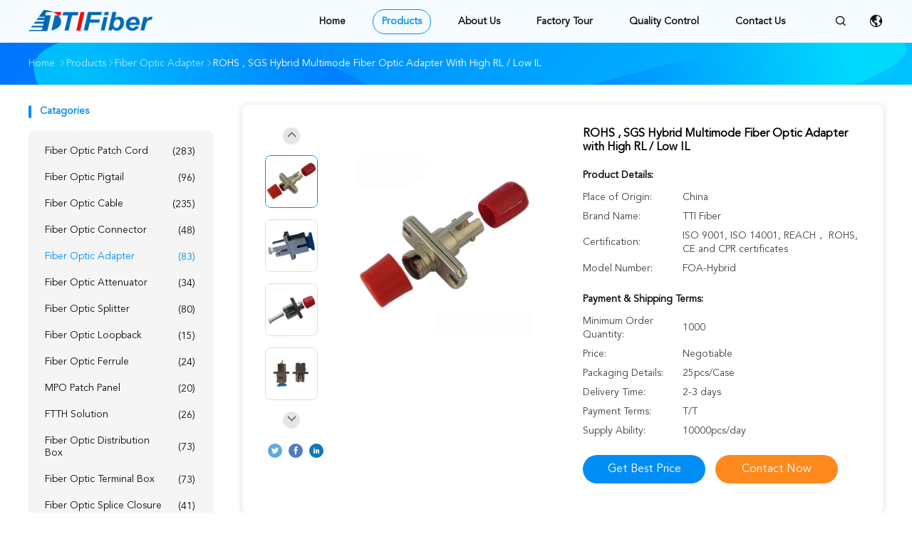

--- FILE ---
content_type: text/html
request_url: https://www.fiberopticpatch-cord.com/sale-2519277-rohs-sgs-hybrid-multimode-fiber-optic-adapter-with-high-rl-low-il.html
body_size: 25662
content:

<!DOCTYPE html>
<html lang="en">
<head>
	<meta charset="utf-8">
	<meta http-equiv="X-UA-Compatible" content="IE=edge">
	<meta name="viewport" content="width=device-width, initial-scale=1">
    <title>ROHS , SGS Hybrid Multimode Fiber Optic Adapter with High RL / Low IL</title>
    <meta name="keywords" content="Fiber Optic Adapter, ROHS , SGS Hybrid Multimode Fiber Optic Adapter with High RL / Low IL, Fiber Optic Adapter for sale, Fiber Optic Adapter price" />
    <meta name="description" content="High quality ROHS , SGS Hybrid Multimode Fiber Optic Adapter with High RL / Low IL from China, China's leading product market Fiber Optic Adapter product market, With strict quality control Fiber Optic Adapter factories, Producing high quality ROHS , SGS Hybrid Multimode Fiber Optic Adapter with High RL / Low IL Products." />
				<link rel='preload'
					  href=/photo/fiberopticpatch-cord/sitetpl/style/common.css?ver=1752035455 as='style'><link type='text/css' rel='stylesheet'
					  href=/photo/fiberopticpatch-cord/sitetpl/style/common.css?ver=1752035455 media='all'><meta property="og:title" content="ROHS , SGS Hybrid Multimode Fiber Optic Adapter with High RL / Low IL" />
<meta property="og:description" content="High quality ROHS , SGS Hybrid Multimode Fiber Optic Adapter with High RL / Low IL from China, China's leading product market Fiber Optic Adapter product market, With strict quality control Fiber Optic Adapter factories, Producing high quality ROHS , SGS Hybrid Multimode Fiber Optic Adapter with High RL / Low IL Products." />
<meta property="og:type" content="product" />
<meta property="og:availability" content="instock" />
<meta property="og:site_name" content="TTI Fiber Communication Tech. Co., Ltd." />
<meta property="og:url" content="https://www.fiberopticpatch-cord.com/sale-2519277-rohs-sgs-hybrid-multimode-fiber-optic-adapter-with-high-rl-low-il.html" />
<meta property="og:image" content="https://www.fiberopticpatch-cord.com/photo/ps2918480-rohs_sgs_hybrid_multimode_fiber_optic_adapter_with_high_rl_low_il.jpg" />
<link rel="canonical" href="https://www.fiberopticpatch-cord.com/sale-2519277-rohs-sgs-hybrid-multimode-fiber-optic-adapter-with-high-rl-low-il.html" />
<link rel="alternate" href="https://m.fiberopticpatch-cord.com/sale-2519277-rohs-sgs-hybrid-multimode-fiber-optic-adapter-with-high-rl-low-il.html" media="only screen and (max-width: 640px)" />
<link rel="stylesheet" type="text/css" href="/js/guidefirstcommon.css" />
<style type="text/css">
/*<![CDATA[*/
.consent__cookie {position: fixed;top: 0;left: 0;width: 100%;height: 0%;z-index: 100000;}.consent__cookie_bg {position: fixed;top: 0;left: 0;width: 100%;height: 100%;background: #000;opacity: .6;display: none }.consent__cookie_rel {position: fixed;bottom:0;left: 0;width: 100%;background: #fff;display: -webkit-box;display: -ms-flexbox;display: flex;flex-wrap: wrap;padding: 24px 80px;-webkit-box-sizing: border-box;box-sizing: border-box;-webkit-box-pack: justify;-ms-flex-pack: justify;justify-content: space-between;-webkit-transition: all ease-in-out .3s;transition: all ease-in-out .3s }.consent__close {position: absolute;top: 20px;right: 20px;cursor: pointer }.consent__close svg {fill: #777 }.consent__close:hover svg {fill: #000 }.consent__cookie_box {flex: 1;word-break: break-word;}.consent__warm {color: #777;font-size: 16px;margin-bottom: 12px;line-height: 19px }.consent__title {color: #333;font-size: 20px;font-weight: 600;margin-bottom: 12px;line-height: 23px }.consent__itxt {color: #333;font-size: 14px;margin-bottom: 12px;display: -webkit-box;display: -ms-flexbox;display: flex;-webkit-box-align: center;-ms-flex-align: center;align-items: center }.consent__itxt i {display: -webkit-inline-box;display: -ms-inline-flexbox;display: inline-flex;width: 28px;height: 28px;border-radius: 50%;background: #e0f9e9;margin-right: 8px;-webkit-box-align: center;-ms-flex-align: center;align-items: center;-webkit-box-pack: center;-ms-flex-pack: center;justify-content: center }.consent__itxt svg {fill: #3ca860 }.consent__txt {color: #a6a6a6;font-size: 14px;margin-bottom: 8px;line-height: 17px }.consent__btns {display: -webkit-box;display: -ms-flexbox;display: flex;-webkit-box-orient: vertical;-webkit-box-direction: normal;-ms-flex-direction: column;flex-direction: column;-webkit-box-pack: center;-ms-flex-pack: center;justify-content: center;flex-shrink: 0;}.consent__btn {width: 280px;height: 40px;line-height: 40px;text-align: center;background: #3ca860;color: #fff;border-radius: 4px;margin: 8px 0;-webkit-box-sizing: border-box;box-sizing: border-box;cursor: pointer;font-size:14px}.consent__btn:hover {background: #00823b }.consent__btn.empty {color: #3ca860;border: 1px solid #3ca860;background: #fff }.consent__btn.empty:hover {background: #3ca860;color: #fff }.open .consent__cookie_bg {display: block }.open .consent__cookie_rel {bottom: 0 }@media (max-width: 760px) {.consent__btns {width: 100%;align-items: center;}.consent__cookie_rel {padding: 20px 24px }}.consent__cookie.open {display: block;}.consent__cookie {display: none;}
/*]]>*/
</style>
<style type="text/css">
/*<![CDATA[*/
@media only screen and (max-width:640px){.contact_now_dialog .content-wrap .desc{background-image:url(/images/cta_images/bg_s.png) !important}}.contact_now_dialog .content-wrap .content-wrap_header .cta-close{background-image:url(/images/cta_images/sprite.png) !important}.contact_now_dialog .content-wrap .desc{background-image:url(/images/cta_images/bg_l.png) !important}.contact_now_dialog .content-wrap .cta-btn i{background-image:url(/images/cta_images/sprite.png) !important}.contact_now_dialog .content-wrap .head-tip img{content:url(/images/cta_images/cta_contact_now.png) !important}.cusim{background-image:url(/images/imicon/im.svg) !important}.cuswa{background-image:url(/images/imicon/wa.png) !important}.cusall{background-image:url(/images/imicon/allchat.svg) !important}
/*]]>*/
</style>
<script type="text/javascript" src="/js/guidefirstcommon.js"></script>
<script type="text/javascript">
/*<![CDATA[*/
window.isvideotpl = 0;window.detailurl = '';
var colorUrl = '';var isShowGuide = 2;var showGuideColor = 0;var im_appid = 10003;var im_msg="Good day, what product are you looking for?";

var cta_cid = 3200;var use_defaulProductInfo = 1;var cta_pid = 2519277;var test_company = 0;var webim_domain = '';var company_type = 0;var cta_equipment = 'pc'; var setcookie = 'setwebimCookie(4758,2519277,0)'; var whatsapplink = "https://wa.me/8619129987302?text=Hi%2C+I%27m+interested+in+ROHS+%2C+SGS+Hybrid+Multimode+Fiber+Optic+Adapter+with+High+RL+%2F+Low+IL."; function insertMeta(){var str = '<meta name="mobile-web-app-capable" content="yes" /><meta name="viewport" content="width=device-width, initial-scale=1.0" />';document.head.insertAdjacentHTML('beforeend',str);} var element = document.querySelector('a.footer_webim_a[href="/webim/webim_tab.html"]');if (element) {element.parentNode.removeChild(element);}

var colorUrl = '';
var aisearch = 0;
var selfUrl = '';
window.playerReportUrl='/vod/view_count/report';
var query_string = ["Products","Detail"];
var g_tp = '';
var customtplcolor = 99506;
var str_chat = 'chat';
				var str_call_now = 'call now';
var str_chat_now = 'chat now';
var str_contact1 = 'Get Best Price';var str_chat_lang='english';var str_contact2 = 'Get Price';var str_contact2 = 'Best Price';var str_contact = 'contact';
window.predomainsub = "";
/*]]>*/
</script>
</head>
<body>
<img src="/logo.gif" style="display:none" alt="logo"/>
<a style="display: none!important;" title="TTI Fiber Communication Tech. Co., Ltd." class="float-inquiry" href="/contactnow.html" onclick='setinquiryCookie("{\"showproduct\":1,\"pid\":\"2519277\",\"name\":\"ROHS , SGS Hybrid Multimode Fiber Optic Adapter with High RL \\/ Low IL\",\"source_url\":\"\\/sale-2519277-rohs-sgs-hybrid-multimode-fiber-optic-adapter-with-high-rl-low-il.html\",\"picurl\":\"\\/photo\\/pd2918480-rohs_sgs_hybrid_multimode_fiber_optic_adapter_with_high_rl_low_il.jpg\",\"propertyDetail\":[[\"Place of Origin\",\"China\"],[\"Brand Name\",\"TTI Fiber\"],[\"Certification\",\"ISO 9001, ISO 14001, REACH\\uff0c ROHS, CE and CPR certificates\"],[\"Model Number\",\"FOA-Hybrid\"]],\"company_name\":null,\"picurl_c\":\"\\/photo\\/pc2918480-rohs_sgs_hybrid_multimode_fiber_optic_adapter_with_high_rl_low_il.jpg\",\"price\":\"Negotiable\",\"username\":\"Vicky Tan\",\"viewTime\":\"Last Login : 9 hours 36 minutes ago\",\"subject\":\"What is the delivery time on ROHS , SGS Hybrid Multimode Fiber Optic Adapter with High RL \\/ Low IL\",\"countrycode\":\"\"}");'></a>
<script>
var originProductInfo = '';
var originProductInfo = {"showproduct":1,"pid":"2519277","name":"ROHS , SGS Hybrid Multimode Fiber Optic Adapter with High RL \/ Low IL","source_url":"\/sale-2519277-rohs-sgs-hybrid-multimode-fiber-optic-adapter-with-high-rl-low-il.html","picurl":"\/photo\/pd2918480-rohs_sgs_hybrid_multimode_fiber_optic_adapter_with_high_rl_low_il.jpg","propertyDetail":[["Place of Origin","China"],["Brand Name","TTI Fiber"],["Certification","ISO 9001, ISO 14001, REACH\uff0c ROHS, CE and CPR certificates"],["Model Number","FOA-Hybrid"]],"company_name":null,"picurl_c":"\/photo\/pc2918480-rohs_sgs_hybrid_multimode_fiber_optic_adapter_with_high_rl_low_il.jpg","price":"Negotiable","username":"Vicky Tan","viewTime":"Last Login : 1 hours 36 minutes ago","subject":"Please send me FOB price on ROHS , SGS Hybrid Multimode Fiber Optic Adapter with High RL \/ Low IL","countrycode":""};
var save_url = "/contactsave.html";
var update_url = "/updateinquiry.html";
var productInfo = {};
var defaulProductInfo = {};
var myDate = new Date();
var curDate = myDate.getFullYear()+'-'+(parseInt(myDate.getMonth())+1)+'-'+myDate.getDate();
var message = '';
var default_pop = 1;
var leaveMessageDialog = document.getElementsByClassName('leave-message-dialog')[0]; // 获取弹层
var _$$ = function (dom) {
    return document.querySelectorAll(dom);
};
resInfo = originProductInfo;
resInfo['name'] = resInfo['name'] || '';
defaulProductInfo.pid = resInfo['pid'];
defaulProductInfo.productName = resInfo['name'] ?? '';
defaulProductInfo.productInfo = resInfo['propertyDetail'];
defaulProductInfo.productImg = resInfo['picurl_c'];
defaulProductInfo.subject = resInfo['subject'] ?? '';
defaulProductInfo.productImgAlt = resInfo['name'] ?? '';
var inquirypopup_tmp = 1;
var message = 'Dear,'+'\r\n'+"I am interested in"+' '+trim(resInfo['name'])+", could you send me more details such as type, size, MOQ, material, etc."+'\r\n'+"Thanks!"+'\r\n'+"Waiting for your reply.";
var message_1 = 'Dear,'+'\r\n'+"I am interested in"+' '+trim(resInfo['name'])+", could you send me more details such as type, size, MOQ, material, etc."+'\r\n'+"Thanks!"+'\r\n'+"Waiting for your reply.";
var message_2 = 'Hello,'+'\r\n'+"I am looking for"+' '+trim(resInfo['name'])+", please send me the price, specification and picture."+'\r\n'+"Your swift response will be highly appreciated."+'\r\n'+"Feel free to contact me for more information."+'\r\n'+"Thanks a lot.";
var message_3 = 'Hello,'+'\r\n'+trim(resInfo['name'])+' '+"meets my expectations."+'\r\n'+"Please give me the best price and some other product information."+'\r\n'+"Feel free to contact me via my mail."+'\r\n'+"Thanks a lot.";

var message_4 = 'Dear,'+'\r\n'+"What is the FOB price on your"+' '+trim(resInfo['name'])+'?'+'\r\n'+"Which is the nearest port name?"+'\r\n'+"Please reply me as soon as possible, it would be better to share further information."+'\r\n'+"Regards!";
var message_5 = 'Hi there,'+'\r\n'+"I am very interested in your"+' '+trim(resInfo['name'])+'.'+'\r\n'+"Please send me your product details."+'\r\n'+"Looking forward to your quick reply."+'\r\n'+"Feel free to contact me by mail."+'\r\n'+"Regards!";

var message_6 = 'Dear,'+'\r\n'+"Please provide us with information about your"+' '+trim(resInfo['name'])+", such as type, size, material, and of course the best price."+'\r\n'+"Looking forward to your quick reply."+'\r\n'+"Thank you!";
var message_7 = 'Dear,'+'\r\n'+"Can you supply"+' '+trim(resInfo['name'])+" for us?"+'\r\n'+"First we want a price list and some product details."+'\r\n'+"I hope to get reply asap and look forward to cooperation."+'\r\n'+"Thank you very much.";
var message_8 = 'hi,'+'\r\n'+"I am looking for"+' '+trim(resInfo['name'])+", please give me some more detailed product information."+'\r\n'+"I look forward to your reply."+'\r\n'+"Thank you!";
var message_9 = 'Hello,'+'\r\n'+"Your"+' '+trim(resInfo['name'])+" meets my requirements very well."+'\r\n'+"Please send me the price, specification, and similar model will be OK."+'\r\n'+"Feel free to chat with me."+'\r\n'+"Thanks!";
var message_10 = 'Dear,'+'\r\n'+"I want to know more about the details and quotation of"+' '+trim(resInfo['name'])+'.'+'\r\n'+"Feel free to contact me."+'\r\n'+"Regards!";

var r = getRandom(1,10);

defaulProductInfo.message = eval("message_"+r);
    defaulProductInfo.message = eval("message_"+r);
        var mytAjax = {

    post: function(url, data, fn) {
        var xhr = new XMLHttpRequest();
        xhr.open("POST", url, true);
        xhr.setRequestHeader("Content-Type", "application/x-www-form-urlencoded;charset=UTF-8");
        xhr.setRequestHeader("X-Requested-With", "XMLHttpRequest");
        xhr.setRequestHeader('Content-Type','text/plain;charset=UTF-8');
        xhr.onreadystatechange = function() {
            if(xhr.readyState == 4 && (xhr.status == 200 || xhr.status == 304)) {
                fn.call(this, xhr.responseText);
            }
        };
        xhr.send(data);
    },

    postform: function(url, data, fn) {
        var xhr = new XMLHttpRequest();
        xhr.open("POST", url, true);
        xhr.setRequestHeader("X-Requested-With", "XMLHttpRequest");
        xhr.onreadystatechange = function() {
            if(xhr.readyState == 4 && (xhr.status == 200 || xhr.status == 304)) {
                fn.call(this, xhr.responseText);
            }
        };
        xhr.send(data);
    }
};
/*window.onload = function(){
    leaveMessageDialog = document.getElementsByClassName('leave-message-dialog')[0];
    if (window.localStorage.recordDialogStatus=='undefined' || (window.localStorage.recordDialogStatus!='undefined' && window.localStorage.recordDialogStatus != curDate)) {
        setTimeout(function(){
            if(parseInt(inquirypopup_tmp%10) == 1){
                creatDialog(defaulProductInfo, 1);
            }
        }, 6000);
    }
};*/
function trim(str)
{
    str = str.replace(/(^\s*)/g,"");
    return str.replace(/(\s*$)/g,"");
};
function getRandom(m,n){
    var num = Math.floor(Math.random()*(m - n) + n);
    return num;
};
function strBtn(param) {

    var starattextarea = document.getElementById("textareamessage").value.length;
    var email = document.getElementById("startEmail").value;

    var default_tip = document.querySelectorAll(".watermark_container").length;
    if (20 < starattextarea && starattextarea < 3000) {
        if(default_tip>0){
            document.getElementById("textareamessage1").parentNode.parentNode.nextElementSibling.style.display = "none";
        }else{
            document.getElementById("textareamessage1").parentNode.nextElementSibling.style.display = "none";
        }

    } else {
        if(default_tip>0){
            document.getElementById("textareamessage1").parentNode.parentNode.nextElementSibling.style.display = "block";
        }else{
            document.getElementById("textareamessage1").parentNode.nextElementSibling.style.display = "block";
        }

        return;
    }

    // var re = /^([a-zA-Z0-9_-])+@([a-zA-Z0-9_-])+\.([a-zA-Z0-9_-])+/i;/*邮箱不区分大小写*/
    var re = /^[a-zA-Z0-9][\w-]*(\.?[\w-]+)*@[a-zA-Z0-9-]+(\.[a-zA-Z0-9]+)+$/i;
    if (!re.test(email)) {
        document.getElementById("startEmail").nextElementSibling.style.display = "block";
        return;
    } else {
        document.getElementById("startEmail").nextElementSibling.style.display = "none";
    }

    var subject = document.getElementById("pop_subject").value;
    var pid = document.getElementById("pop_pid").value;
    var message = document.getElementById("textareamessage").value;
    var sender_email = document.getElementById("startEmail").value;
    var tel = '';
    if (document.getElementById("tel0") != undefined && document.getElementById("tel0") != '')
        tel = document.getElementById("tel0").value;
    var form_serialize = '&tel='+tel;

    form_serialize = form_serialize.replace(/\+/g, "%2B");
    mytAjax.post(save_url,"pid="+pid+"&subject="+subject+"&email="+sender_email+"&message="+(message)+form_serialize,function(res){
        var mes = JSON.parse(res);
        if(mes.status == 200){
            var iid = mes.iid;
            document.getElementById("pop_iid").value = iid;
            document.getElementById("pop_uuid").value = mes.uuid;

            if(typeof gtag_report_conversion === "function"){
                gtag_report_conversion();//执行统计js代码
            }
            if(typeof fbq === "function"){
                fbq('track','Purchase');//执行统计js代码
            }
        }
    });
    for (var index = 0; index < document.querySelectorAll(".dialog-content-pql").length; index++) {
        document.querySelectorAll(".dialog-content-pql")[index].style.display = "none";
    };
    $('#idphonepql').val(tel);
    document.getElementById("dialog-content-pql-id").style.display = "block";
    ;
};
function twoBtnOk(param) {

    var selectgender = document.getElementById("Mr").innerHTML;
    var iid = document.getElementById("pop_iid").value;
    var sendername = document.getElementById("idnamepql").value;
    var senderphone = document.getElementById("idphonepql").value;
    var sendercname = document.getElementById("idcompanypql").value;
    var uuid = document.getElementById("pop_uuid").value;
    var gender = 2;
    if(selectgender == 'Mr.') gender = 0;
    if(selectgender == 'Mrs.') gender = 1;
    var pid = document.getElementById("pop_pid").value;
    var form_serialize = '';

        form_serialize = form_serialize.replace(/\+/g, "%2B");

    mytAjax.post(update_url,"iid="+iid+"&gender="+gender+"&uuid="+uuid+"&name="+(sendername)+"&tel="+(senderphone)+"&company="+(sendercname)+form_serialize,function(res){});

    for (var index = 0; index < document.querySelectorAll(".dialog-content-pql").length; index++) {
        document.querySelectorAll(".dialog-content-pql")[index].style.display = "none";
    };
    document.getElementById("dialog-content-pql-ok").style.display = "block";

};
function toCheckMust(name) {
    $('#'+name+'error').hide();
}
function handClidk(param) {
    var starattextarea = document.getElementById("textareamessage1").value.length;
    var email = document.getElementById("startEmail1").value;
    var default_tip = document.querySelectorAll(".watermark_container").length;
    if (20 < starattextarea && starattextarea < 3000) {
        if(default_tip>0){
            document.getElementById("textareamessage1").parentNode.parentNode.nextElementSibling.style.display = "none";
        }else{
            document.getElementById("textareamessage1").parentNode.nextElementSibling.style.display = "none";
        }

    } else {
        if(default_tip>0){
            document.getElementById("textareamessage1").parentNode.parentNode.nextElementSibling.style.display = "block";
        }else{
            document.getElementById("textareamessage1").parentNode.nextElementSibling.style.display = "block";
        }

        return;
    }

    // var re = /^([a-zA-Z0-9_-])+@([a-zA-Z0-9_-])+\.([a-zA-Z0-9_-])+/i;
    var re = /^[a-zA-Z0-9][\w-]*(\.?[\w-]+)*@[a-zA-Z0-9-]+(\.[a-zA-Z0-9]+)+$/i;
    if (!re.test(email)) {
        document.getElementById("startEmail1").nextElementSibling.style.display = "block";
        return;
    } else {
        document.getElementById("startEmail1").nextElementSibling.style.display = "none";
    }

    var subject = document.getElementById("pop_subject").value;
    var pid = document.getElementById("pop_pid").value;
    var message = document.getElementById("textareamessage1").value;
    var sender_email = document.getElementById("startEmail1").value;
    var form_serialize = tel = '';
    if (document.getElementById("tel1") != undefined && document.getElementById("tel1") != '')
        tel = document.getElementById("tel1").value;
        mytAjax.post(save_url,"email="+sender_email+"&tel="+tel+"&pid="+pid+"&message="+message+"&subject="+subject+form_serialize,function(res){

        var mes = JSON.parse(res);
        if(mes.status == 200){
            var iid = mes.iid;
            document.getElementById("pop_iid").value = iid;
            document.getElementById("pop_uuid").value = mes.uuid;
            if(typeof gtag_report_conversion === "function"){
                gtag_report_conversion();//执行统计js代码
            }
        }

    });
    for (var index = 0; index < document.querySelectorAll(".dialog-content-pql").length; index++) {
        document.querySelectorAll(".dialog-content-pql")[index].style.display = "none";
    };
    $('#idphonepql').val(tel);
    document.getElementById("dialog-content-pql-id").style.display = "block";

};
window.addEventListener('load', function () {
    $('.checkbox-wrap label').each(function(){
        if($(this).find('input').prop('checked')){
            $(this).addClass('on')
        }else {
            $(this).removeClass('on')
        }
    })
    $(document).on('click', '.checkbox-wrap label' , function(ev){
        if (ev.target.tagName.toUpperCase() != 'INPUT') {
            $(this).toggleClass('on')
        }
    })
})

function hand_video(pdata) {
    data = JSON.parse(pdata);
    productInfo.productName = data.productName;
    productInfo.productInfo = data.productInfo;
    productInfo.productImg = data.productImg;
    productInfo.subject = data.subject;

    var message = 'Dear,'+'\r\n'+"I am interested in"+' '+trim(data.productName)+", could you send me more details such as type, size, quantity, material, etc."+'\r\n'+"Thanks!"+'\r\n'+"Waiting for your reply.";

    var message = 'Dear,'+'\r\n'+"I am interested in"+' '+trim(data.productName)+", could you send me more details such as type, size, MOQ, material, etc."+'\r\n'+"Thanks!"+'\r\n'+"Waiting for your reply.";
    var message_1 = 'Dear,'+'\r\n'+"I am interested in"+' '+trim(data.productName)+", could you send me more details such as type, size, MOQ, material, etc."+'\r\n'+"Thanks!"+'\r\n'+"Waiting for your reply.";
    var message_2 = 'Hello,'+'\r\n'+"I am looking for"+' '+trim(data.productName)+", please send me the price, specification and picture."+'\r\n'+"Your swift response will be highly appreciated."+'\r\n'+"Feel free to contact me for more information."+'\r\n'+"Thanks a lot.";
    var message_3 = 'Hello,'+'\r\n'+trim(data.productName)+' '+"meets my expectations."+'\r\n'+"Please give me the best price and some other product information."+'\r\n'+"Feel free to contact me via my mail."+'\r\n'+"Thanks a lot.";

    var message_4 = 'Dear,'+'\r\n'+"What is the FOB price on your"+' '+trim(data.productName)+'?'+'\r\n'+"Which is the nearest port name?"+'\r\n'+"Please reply me as soon as possible, it would be better to share further information."+'\r\n'+"Regards!";
    var message_5 = 'Hi there,'+'\r\n'+"I am very interested in your"+' '+trim(data.productName)+'.'+'\r\n'+"Please send me your product details."+'\r\n'+"Looking forward to your quick reply."+'\r\n'+"Feel free to contact me by mail."+'\r\n'+"Regards!";

    var message_6 = 'Dear,'+'\r\n'+"Please provide us with information about your"+' '+trim(data.productName)+", such as type, size, material, and of course the best price."+'\r\n'+"Looking forward to your quick reply."+'\r\n'+"Thank you!";
    var message_7 = 'Dear,'+'\r\n'+"Can you supply"+' '+trim(data.productName)+" for us?"+'\r\n'+"First we want a price list and some product details."+'\r\n'+"I hope to get reply asap and look forward to cooperation."+'\r\n'+"Thank you very much.";
    var message_8 = 'hi,'+'\r\n'+"I am looking for"+' '+trim(data.productName)+", please give me some more detailed product information."+'\r\n'+"I look forward to your reply."+'\r\n'+"Thank you!";
    var message_9 = 'Hello,'+'\r\n'+"Your"+' '+trim(data.productName)+" meets my requirements very well."+'\r\n'+"Please send me the price, specification, and similar model will be OK."+'\r\n'+"Feel free to chat with me."+'\r\n'+"Thanks!";
    var message_10 = 'Dear,'+'\r\n'+"I want to know more about the details and quotation of"+' '+trim(data.productName)+'.'+'\r\n'+"Feel free to contact me."+'\r\n'+"Regards!";

    var r = getRandom(1,10);

    productInfo.message = eval("message_"+r);
            if(parseInt(inquirypopup_tmp/10) == 1){
        productInfo.message = "";
    }
    productInfo.pid = data.pid;
    creatDialog(productInfo, 2);
};

function handDialog(pdata) {
    data = JSON.parse(pdata);
    productInfo.productName = data.productName;
    productInfo.productInfo = data.productInfo;
    productInfo.productImg = data.productImg;
    productInfo.subject = data.subject;

    var message = 'Dear,'+'\r\n'+"I am interested in"+' '+trim(data.productName)+", could you send me more details such as type, size, quantity, material, etc."+'\r\n'+"Thanks!"+'\r\n'+"Waiting for your reply.";

    var message = 'Dear,'+'\r\n'+"I am interested in"+' '+trim(data.productName)+", could you send me more details such as type, size, MOQ, material, etc."+'\r\n'+"Thanks!"+'\r\n'+"Waiting for your reply.";
    var message_1 = 'Dear,'+'\r\n'+"I am interested in"+' '+trim(data.productName)+", could you send me more details such as type, size, MOQ, material, etc."+'\r\n'+"Thanks!"+'\r\n'+"Waiting for your reply.";
    var message_2 = 'Hello,'+'\r\n'+"I am looking for"+' '+trim(data.productName)+", please send me the price, specification and picture."+'\r\n'+"Your swift response will be highly appreciated."+'\r\n'+"Feel free to contact me for more information."+'\r\n'+"Thanks a lot.";
    var message_3 = 'Hello,'+'\r\n'+trim(data.productName)+' '+"meets my expectations."+'\r\n'+"Please give me the best price and some other product information."+'\r\n'+"Feel free to contact me via my mail."+'\r\n'+"Thanks a lot.";

    var message_4 = 'Dear,'+'\r\n'+"What is the FOB price on your"+' '+trim(data.productName)+'?'+'\r\n'+"Which is the nearest port name?"+'\r\n'+"Please reply me as soon as possible, it would be better to share further information."+'\r\n'+"Regards!";
    var message_5 = 'Hi there,'+'\r\n'+"I am very interested in your"+' '+trim(data.productName)+'.'+'\r\n'+"Please send me your product details."+'\r\n'+"Looking forward to your quick reply."+'\r\n'+"Feel free to contact me by mail."+'\r\n'+"Regards!";

    var message_6 = 'Dear,'+'\r\n'+"Please provide us with information about your"+' '+trim(data.productName)+", such as type, size, material, and of course the best price."+'\r\n'+"Looking forward to your quick reply."+'\r\n'+"Thank you!";
    var message_7 = 'Dear,'+'\r\n'+"Can you supply"+' '+trim(data.productName)+" for us?"+'\r\n'+"First we want a price list and some product details."+'\r\n'+"I hope to get reply asap and look forward to cooperation."+'\r\n'+"Thank you very much.";
    var message_8 = 'hi,'+'\r\n'+"I am looking for"+' '+trim(data.productName)+", please give me some more detailed product information."+'\r\n'+"I look forward to your reply."+'\r\n'+"Thank you!";
    var message_9 = 'Hello,'+'\r\n'+"Your"+' '+trim(data.productName)+" meets my requirements very well."+'\r\n'+"Please send me the price, specification, and similar model will be OK."+'\r\n'+"Feel free to chat with me."+'\r\n'+"Thanks!";
    var message_10 = 'Dear,'+'\r\n'+"I want to know more about the details and quotation of"+' '+trim(data.productName)+'.'+'\r\n'+"Feel free to contact me."+'\r\n'+"Regards!";

    var r = getRandom(1,10);
    productInfo.message = eval("message_"+r);
            if(parseInt(inquirypopup_tmp/10) == 1){
        productInfo.message = "";
    }
    productInfo.pid = data.pid;
    creatDialog(productInfo, 2);
};

function closepql(param) {

    leaveMessageDialog.style.display = 'none';
};

function closepql2(param) {

    for (var index = 0; index < document.querySelectorAll(".dialog-content-pql").length; index++) {
        document.querySelectorAll(".dialog-content-pql")[index].style.display = "none";
    };
    document.getElementById("dialog-content-pql-ok").style.display = "block";
};

function decodeHtmlEntities(str) {
    var tempElement = document.createElement('div');
    tempElement.innerHTML = str;
    return tempElement.textContent || tempElement.innerText || '';
}

function initProduct(productInfo,type){

    productInfo.productName = decodeHtmlEntities(productInfo.productName);
    productInfo.message = decodeHtmlEntities(productInfo.message);

    leaveMessageDialog = document.getElementsByClassName('leave-message-dialog')[0];
    leaveMessageDialog.style.display = "block";
    if(type == 3){
        var popinquiryemail = document.getElementById("popinquiryemail").value;
        _$$("#startEmail1")[0].value = popinquiryemail;
    }else{
        _$$("#startEmail1")[0].value = "";
    }
    _$$("#startEmail")[0].value = "";
    _$$("#idnamepql")[0].value = "";
    _$$("#idphonepql")[0].value = "";
    _$$("#idcompanypql")[0].value = "";

    _$$("#pop_pid")[0].value = productInfo.pid;
    _$$("#pop_subject")[0].value = productInfo.subject;
    
    if(parseInt(inquirypopup_tmp/10) == 1){
        productInfo.message = "";
    }

    _$$("#textareamessage1")[0].value = productInfo.message;
    _$$("#textareamessage")[0].value = productInfo.message;

    _$$("#dialog-content-pql-id .titlep")[0].innerHTML = productInfo.productName;
    _$$("#dialog-content-pql-id img")[0].setAttribute("src", productInfo.productImg);
    _$$("#dialog-content-pql-id img")[0].setAttribute("alt", productInfo.productImgAlt);

    _$$("#dialog-content-pql-id-hand img")[0].setAttribute("src", productInfo.productImg);
    _$$("#dialog-content-pql-id-hand img")[0].setAttribute("alt", productInfo.productImgAlt);
    _$$("#dialog-content-pql-id-hand .titlep")[0].innerHTML = productInfo.productName;

    if (productInfo.productInfo.length > 0) {
        var ul2, ul;
        ul = document.createElement("ul");
        for (var index = 0; index < productInfo.productInfo.length; index++) {
            var el = productInfo.productInfo[index];
            var li = document.createElement("li");
            var span1 = document.createElement("span");
            span1.innerHTML = el[0] + ":";
            var span2 = document.createElement("span");
            span2.innerHTML = el[1];
            li.appendChild(span1);
            li.appendChild(span2);
            ul.appendChild(li);

        }
        ul2 = ul.cloneNode(true);
        if (type === 1) {
            _$$("#dialog-content-pql-id .left")[0].replaceChild(ul, _$$("#dialog-content-pql-id .left ul")[0]);
        } else {
            _$$("#dialog-content-pql-id-hand .left")[0].replaceChild(ul2, _$$("#dialog-content-pql-id-hand .left ul")[0]);
            _$$("#dialog-content-pql-id .left")[0].replaceChild(ul, _$$("#dialog-content-pql-id .left ul")[0]);
        }
    };
    for (var index = 0; index < _$$("#dialog-content-pql-id .right ul li").length; index++) {
        _$$("#dialog-content-pql-id .right ul li")[index].addEventListener("click", function (params) {
            _$$("#dialog-content-pql-id .right #Mr")[0].innerHTML = this.innerHTML
        }, false)

    };

};
function closeInquiryCreateDialog() {
    document.getElementById("xuanpan_dialog_box_pql").style.display = "none";
};
function showInquiryCreateDialog() {
    document.getElementById("xuanpan_dialog_box_pql").style.display = "block";
};
function submitPopInquiry(){
    var message = document.getElementById("inquiry_message").value;
    var email = document.getElementById("inquiry_email").value;
    var subject = defaulProductInfo.subject;
    var pid = defaulProductInfo.pid;
    if (email === undefined) {
        showInquiryCreateDialog();
        document.getElementById("inquiry_email").style.border = "1px solid red";
        return false;
    };
    if (message === undefined) {
        showInquiryCreateDialog();
        document.getElementById("inquiry_message").style.border = "1px solid red";
        return false;
    };
    if (email.search(/^\w+((-\w+)|(\.\w+))*\@[A-Za-z0-9]+((\.|-)[A-Za-z0-9]+)*\.[A-Za-z0-9]+$/) == -1) {
        document.getElementById("inquiry_email").style.border= "1px solid red";
        showInquiryCreateDialog();
        return false;
    } else {
        document.getElementById("inquiry_email").style.border= "";
    };
    if (message.length < 20 || message.length >3000) {
        showInquiryCreateDialog();
        document.getElementById("inquiry_message").style.border = "1px solid red";
        return false;
    } else {
        document.getElementById("inquiry_message").style.border = "";
    };
    var tel = '';
    if (document.getElementById("tel") != undefined && document.getElementById("tel") != '')
        tel = document.getElementById("tel").value;

    mytAjax.post(save_url,"pid="+pid+"&subject="+subject+"&email="+email+"&message="+(message)+'&tel='+tel,function(res){
        var mes = JSON.parse(res);
        if(mes.status == 200){
            var iid = mes.iid;
            document.getElementById("pop_iid").value = iid;
            document.getElementById("pop_uuid").value = mes.uuid;

        }
    });
    initProduct(defaulProductInfo);
    for (var index = 0; index < document.querySelectorAll(".dialog-content-pql").length; index++) {
        document.querySelectorAll(".dialog-content-pql")[index].style.display = "none";
    };
    $('#idphonepql').val(tel);
    document.getElementById("dialog-content-pql-id").style.display = "block";

};

//带附件上传
function submitPopInquiryfile(email_id,message_id,check_sort,name_id,phone_id,company_id,attachments){

    if(typeof(check_sort) == 'undefined'){
        check_sort = 0;
    }
    var message = document.getElementById(message_id).value;
    var email = document.getElementById(email_id).value;
    var attachments = document.getElementById(attachments).value;
    if(typeof(name_id) !== 'undefined' && name_id != ""){
        var name  = document.getElementById(name_id).value;
    }
    if(typeof(phone_id) !== 'undefined' && phone_id != ""){
        var phone = document.getElementById(phone_id).value;
    }
    if(typeof(company_id) !== 'undefined' && company_id != ""){
        var company = document.getElementById(company_id).value;
    }
    var subject = defaulProductInfo.subject;
    var pid = defaulProductInfo.pid;

    if(check_sort == 0){
        if (email === undefined) {
            showInquiryCreateDialog();
            document.getElementById(email_id).style.border = "1px solid red";
            return false;
        };
        if (message === undefined) {
            showInquiryCreateDialog();
            document.getElementById(message_id).style.border = "1px solid red";
            return false;
        };

        if (email.search(/^\w+((-\w+)|(\.\w+))*\@[A-Za-z0-9]+((\.|-)[A-Za-z0-9]+)*\.[A-Za-z0-9]+$/) == -1) {
            document.getElementById(email_id).style.border= "1px solid red";
            showInquiryCreateDialog();
            return false;
        } else {
            document.getElementById(email_id).style.border= "";
        };
        if (message.length < 20 || message.length >3000) {
            showInquiryCreateDialog();
            document.getElementById(message_id).style.border = "1px solid red";
            return false;
        } else {
            document.getElementById(message_id).style.border = "";
        };
    }else{

        if (message === undefined) {
            showInquiryCreateDialog();
            document.getElementById(message_id).style.border = "1px solid red";
            return false;
        };

        if (email === undefined) {
            showInquiryCreateDialog();
            document.getElementById(email_id).style.border = "1px solid red";
            return false;
        };

        if (message.length < 20 || message.length >3000) {
            showInquiryCreateDialog();
            document.getElementById(message_id).style.border = "1px solid red";
            return false;
        } else {
            document.getElementById(message_id).style.border = "";
        };

        if (email.search(/^\w+((-\w+)|(\.\w+))*\@[A-Za-z0-9]+((\.|-)[A-Za-z0-9]+)*\.[A-Za-z0-9]+$/) == -1) {
            document.getElementById(email_id).style.border= "1px solid red";
            showInquiryCreateDialog();
            return false;
        } else {
            document.getElementById(email_id).style.border= "";
        };

    };

    mytAjax.post(save_url,"pid="+pid+"&subject="+subject+"&email="+email+"&message="+message+"&company="+company+"&attachments="+attachments,function(res){
        var mes = JSON.parse(res);
        if(mes.status == 200){
            var iid = mes.iid;
            document.getElementById("pop_iid").value = iid;
            document.getElementById("pop_uuid").value = mes.uuid;

            if(typeof gtag_report_conversion === "function"){
                gtag_report_conversion();//执行统计js代码
            }
            if(typeof fbq === "function"){
                fbq('track','Purchase');//执行统计js代码
            }
        }
    });
    initProduct(defaulProductInfo);

    if(name !== undefined && name != ""){
        _$$("#idnamepql")[0].value = name;
    }

    if(phone !== undefined && phone != ""){
        _$$("#idphonepql")[0].value = phone;
    }

    if(company !== undefined && company != ""){
        _$$("#idcompanypql")[0].value = company;
    }

    for (var index = 0; index < document.querySelectorAll(".dialog-content-pql").length; index++) {
        document.querySelectorAll(".dialog-content-pql")[index].style.display = "none";
    };
    document.getElementById("dialog-content-pql-id").style.display = "block";

};
function submitPopInquiryByParam(email_id,message_id,check_sort,name_id,phone_id,company_id){

    if(typeof(check_sort) == 'undefined'){
        check_sort = 0;
    }

    var senderphone = '';
    var message = document.getElementById(message_id).value;
    var email = document.getElementById(email_id).value;
    if(typeof(name_id) !== 'undefined' && name_id != ""){
        var name  = document.getElementById(name_id).value;
    }
    if(typeof(phone_id) !== 'undefined' && phone_id != ""){
        var phone = document.getElementById(phone_id).value;
        senderphone = phone;
    }
    if(typeof(company_id) !== 'undefined' && company_id != ""){
        var company = document.getElementById(company_id).value;
    }
    var subject = defaulProductInfo.subject;
    var pid = defaulProductInfo.pid;

    if(check_sort == 0){
        if (email === undefined) {
            showInquiryCreateDialog();
            document.getElementById(email_id).style.border = "1px solid red";
            return false;
        };
        if (message === undefined) {
            showInquiryCreateDialog();
            document.getElementById(message_id).style.border = "1px solid red";
            return false;
        };

        if (email.search(/^\w+((-\w+)|(\.\w+))*\@[A-Za-z0-9]+((\.|-)[A-Za-z0-9]+)*\.[A-Za-z0-9]+$/) == -1) {
            document.getElementById(email_id).style.border= "1px solid red";
            showInquiryCreateDialog();
            return false;
        } else {
            document.getElementById(email_id).style.border= "";
        };
        if (message.length < 20 || message.length >3000) {
            showInquiryCreateDialog();
            document.getElementById(message_id).style.border = "1px solid red";
            return false;
        } else {
            document.getElementById(message_id).style.border = "";
        };
    }else{

        if (message === undefined) {
            showInquiryCreateDialog();
            document.getElementById(message_id).style.border = "1px solid red";
            return false;
        };

        if (email === undefined) {
            showInquiryCreateDialog();
            document.getElementById(email_id).style.border = "1px solid red";
            return false;
        };

        if (message.length < 20 || message.length >3000) {
            showInquiryCreateDialog();
            document.getElementById(message_id).style.border = "1px solid red";
            return false;
        } else {
            document.getElementById(message_id).style.border = "";
        };

        if (email.search(/^\w+((-\w+)|(\.\w+))*\@[A-Za-z0-9]+((\.|-)[A-Za-z0-9]+)*\.[A-Za-z0-9]+$/) == -1) {
            document.getElementById(email_id).style.border= "1px solid red";
            showInquiryCreateDialog();
            return false;
        } else {
            document.getElementById(email_id).style.border= "";
        };

    };

    var productsku = "";
    if($("#product_sku").length > 0){
        productsku = $("#product_sku").html();
    }

    mytAjax.post(save_url,"tel="+senderphone+"&pid="+pid+"&subject="+subject+"&email="+email+"&message="+message+"&messagesku="+encodeURI(productsku),function(res){
        var mes = JSON.parse(res);
        if(mes.status == 200){
            var iid = mes.iid;
            document.getElementById("pop_iid").value = iid;
            document.getElementById("pop_uuid").value = mes.uuid;

            if(typeof gtag_report_conversion === "function"){
                gtag_report_conversion();//执行统计js代码
            }
            if(typeof fbq === "function"){
                fbq('track','Purchase');//执行统计js代码
            }
        }
    });
    initProduct(defaulProductInfo);

    if(name !== undefined && name != ""){
        _$$("#idnamepql")[0].value = name;
    }

    if(phone !== undefined && phone != ""){
        _$$("#idphonepql")[0].value = phone;
    }

    if(company !== undefined && company != ""){
        _$$("#idcompanypql")[0].value = company;
    }

    for (var index = 0; index < document.querySelectorAll(".dialog-content-pql").length; index++) {
        document.querySelectorAll(".dialog-content-pql")[index].style.display = "none";

    };
    document.getElementById("dialog-content-pql-id").style.display = "block";

};

function creat_videoDialog(productInfo, type) {

    if(type == 1){
        if(default_pop != 1){
            return false;
        }
        window.localStorage.recordDialogStatus = curDate;
    }else{
        default_pop = 0;
    }
    initProduct(productInfo, type);
    if (type === 1) {
        // 自动弹出
        for (var index = 0; index < document.querySelectorAll(".dialog-content-pql").length; index++) {

            document.querySelectorAll(".dialog-content-pql")[index].style.display = "none";
        };
        document.getElementById("dialog-content-pql").style.display = "block";
    } else {
        // 手动弹出
        for (var index = 0; index < document.querySelectorAll(".dialog-content-pql").length; index++) {
            document.querySelectorAll(".dialog-content-pql")[index].style.display = "none";
        };
        document.getElementById("dialog-content-pql-id-hand").style.display = "block";
    }
}

function creatDialog(productInfo, type) {

    if(type == 1){
        if(default_pop != 1){
            return false;
        }
        window.localStorage.recordDialogStatus = curDate;
    }else{
        default_pop = 0;
    }
    initProduct(productInfo, type);
    if (type === 1) {
        // 自动弹出
        for (var index = 0; index < document.querySelectorAll(".dialog-content-pql").length; index++) {

            document.querySelectorAll(".dialog-content-pql")[index].style.display = "none";
        };
        document.getElementById("dialog-content-pql").style.display = "block";
    } else {
        // 手动弹出
        for (var index = 0; index < document.querySelectorAll(".dialog-content-pql").length; index++) {
            document.querySelectorAll(".dialog-content-pql")[index].style.display = "none";
        };
        document.getElementById("dialog-content-pql-id-hand").style.display = "block";
    }
}

//带邮箱信息打开询盘框 emailtype=1表示带入邮箱
function openDialog(emailtype){
    var type = 2;//不带入邮箱，手动弹出
    if(emailtype == 1){
        var popinquiryemail = document.getElementById("popinquiryemail").value;
        // var re = /^([a-zA-Z0-9_-])+@([a-zA-Z0-9_-])+\.([a-zA-Z0-9_-])+/i;
        var re = /^[a-zA-Z0-9][\w-]*(\.?[\w-]+)*@[a-zA-Z0-9-]+(\.[a-zA-Z0-9]+)+$/i;
        if (!re.test(popinquiryemail)) {
            //前端提示样式;
            showInquiryCreateDialog();
            document.getElementById("popinquiryemail").style.border = "1px solid red";
            return false;
        } else {
            //前端提示样式;
        }
        var type = 3;
    }
    creatDialog(defaulProductInfo,type);
}

//上传附件
function inquiryUploadFile(){
    var fileObj = document.querySelector("#fileId").files[0];
    //构建表单数据
    var formData = new FormData();
    var filesize = fileObj.size;
    if(filesize > 10485760 || filesize == 0) {
        document.getElementById("filetips").style.display = "block";
        return false;
    }else {
        document.getElementById("filetips").style.display = "none";
    }
    formData.append('popinquiryfile', fileObj);
    document.getElementById("quotefileform").reset();
    var save_url = "/inquiryuploadfile.html";
    mytAjax.postform(save_url,formData,function(res){
        var mes = JSON.parse(res);
        if(mes.status == 200){
            document.getElementById("uploader-file-info").innerHTML = document.getElementById("uploader-file-info").innerHTML + "<span class=op>"+mes.attfile.name+"<a class=delatt id=att"+mes.attfile.id+" onclick=delatt("+mes.attfile.id+");>Delete</a></span>";
            var nowattachs = document.getElementById("attachments").value;
            if( nowattachs !== ""){
                var attachs = JSON.parse(nowattachs);
                attachs[mes.attfile.id] = mes.attfile;
            }else{
                var attachs = {};
                attachs[mes.attfile.id] = mes.attfile;
            }
            document.getElementById("attachments").value = JSON.stringify(attachs);
        }
    });
}
//附件删除
function delatt(attid)
{
    var nowattachs = document.getElementById("attachments").value;
    if( nowattachs !== ""){
        var attachs = JSON.parse(nowattachs);
        if(attachs[attid] == ""){
            return false;
        }
        var formData = new FormData();
        var delfile = attachs[attid]['filename'];
        var save_url = "/inquirydelfile.html";
        if(delfile != "") {
            formData.append('delfile', delfile);
            mytAjax.postform(save_url, formData, function (res) {
                if(res !== "") {
                    var mes = JSON.parse(res);
                    if (mes.status == 200) {
                        delete attachs[attid];
                        document.getElementById("attachments").value = JSON.stringify(attachs);
                        var s = document.getElementById("att"+attid);
                        s.parentNode.remove();
                    }
                }
            });
        }
    }else{
        return false;
    }
}

</script>
<div class="leave-message-dialog" style="display: none">
<style>
    .leave-message-dialog .close:before, .leave-message-dialog .close:after{
        content:initial;
    }
</style>
<div class="dialog-content-pql" id="dialog-content-pql" style="display: none">
    <span class="close" onclick="closepql()"><img src="/images/close.png" alt="close"></span>
    <div class="title">
        <p class="firstp-pql">Leave a Message</p>
        <p class="lastp-pql">We will call you back soon!</p>
    </div>
    <div class="form">
        <div class="textarea">
            <textarea style='font-family: robot;'  name="" id="textareamessage" cols="30" rows="10" style="margin-bottom:14px;width:100%"
                placeholder="Please enter your inquiry details."></textarea>
        </div>
        <p class="error-pql"> <span class="icon-pql"><img src="/images/error.png" alt="TTI Fiber Communication Tech. Co., Ltd."></span> Your message must be between 20-3,000 characters!</p>
        <input id="startEmail" type="text" placeholder="Enter your E-mail" onkeydown="if(event.keyCode === 13){ strBtn();}">
        <p class="error-pql"><span class="icon-pql"><img src="/images/error.png" alt="TTI Fiber Communication Tech. Co., Ltd."></span> Please check your E-mail! </p>
                <div class="operations">
            <div class='btn' id="submitStart" type="submit" onclick="strBtn()">SUBMIT</div>
        </div>
            </div>
</div>
<div class="dialog-content-pql dialog-content-pql-id" id="dialog-content-pql-id" style="display:none">
        <span class="close" onclick="closepql2()"><svg t="1648434466530" class="icon" viewBox="0 0 1024 1024" version="1.1" xmlns="http://www.w3.org/2000/svg" p-id="2198" width="16" height="16"><path d="M576 512l277.333333 277.333333-64 64-277.333333-277.333333L234.666667 853.333333 170.666667 789.333333l277.333333-277.333333L170.666667 234.666667 234.666667 170.666667l277.333333 277.333333L789.333333 170.666667 853.333333 234.666667 576 512z" fill="#444444" p-id="2199"></path></svg></span>
    <div class="left">
        <div class="img"><img></div>
        <p class="titlep"></p>
        <ul> </ul>
    </div>
    <div class="right">
                <p class="title">More information facilitates better communication.</p>
                <div style="position: relative;">
            <div class="mr"> <span id="Mr">Mr</span>
                <ul>
                    <li>Mr</li>
                    <li>Mrs</li>
                </ul>
            </div>
            <input style="text-indent: 80px;" type="text" id="idnamepql" placeholder="Input your name">
        </div>
        <input type="text"  id="idphonepql"  placeholder="Phone Number">
        <input type="text" id="idcompanypql"  placeholder="Company" onkeydown="if(event.keyCode === 13){ twoBtnOk();}">
                <div class="btn form_new" id="twoBtnOk" onclick="twoBtnOk()">OK</div>
    </div>
</div>

<div class="dialog-content-pql dialog-content-pql-ok" id="dialog-content-pql-ok" style="display:none">
        <span class="close" onclick="closepql()"><svg t="1648434466530" class="icon" viewBox="0 0 1024 1024" version="1.1" xmlns="http://www.w3.org/2000/svg" p-id="2198" width="16" height="16"><path d="M576 512l277.333333 277.333333-64 64-277.333333-277.333333L234.666667 853.333333 170.666667 789.333333l277.333333-277.333333L170.666667 234.666667 234.666667 170.666667l277.333333 277.333333L789.333333 170.666667 853.333333 234.666667 576 512z" fill="#444444" p-id="2199"></path></svg></span>
    <div class="duihaook"></div>
        <p class="title">Submitted successfully!</p>
        <p class="p1" style="text-align: center; font-size: 18px; margin-top: 14px;">We will call you back soon!</p>
    <div class="btn" onclick="closepql()" id="endOk" style="margin: 0 auto;margin-top: 50px;">OK</div>
</div>
<div class="dialog-content-pql dialog-content-pql-id dialog-content-pql-id-hand" id="dialog-content-pql-id-hand"
    style="display:none">
     <input type="hidden" name="pop_pid" id="pop_pid" value="0">
     <input type="hidden" name="pop_subject" id="pop_subject" value="">
     <input type="hidden" name="pop_iid" id="pop_iid" value="0">
     <input type="hidden" name="pop_uuid" id="pop_uuid" value="0">
        <span class="close" onclick="closepql()"><svg t="1648434466530" class="icon" viewBox="0 0 1024 1024" version="1.1" xmlns="http://www.w3.org/2000/svg" p-id="2198" width="16" height="16"><path d="M576 512l277.333333 277.333333-64 64-277.333333-277.333333L234.666667 853.333333 170.666667 789.333333l277.333333-277.333333L170.666667 234.666667 234.666667 170.666667l277.333333 277.333333L789.333333 170.666667 853.333333 234.666667 576 512z" fill="#444444" p-id="2199"></path></svg></span>
    <div class="left">
        <div class="img"><img></div>
        <p class="titlep"></p>
        <ul> </ul>
    </div>
    <div class="right" style="float:right">
                <div class="title">
            <p class="firstp-pql">Leave a Message</p>
            <p class="lastp-pql">We will call you back soon!</p>
        </div>
                <div class="form">
            <div class="textarea">
                <textarea style='font-family: robot;' name="message" id="textareamessage1" cols="30" rows="10"
                    placeholder="Please enter your inquiry details."></textarea>
            </div>
            <p class="error-pql"> <span class="icon-pql"><img src="/images/error.png" alt="TTI Fiber Communication Tech. Co., Ltd."></span> Your message must be between 20-3,000 characters!</p>

                            <input style="display:none" id="tel1" name="tel" type="text" oninput="value=value.replace(/[^0-9_+-]/g,'');" placeholder="Phone Number">
                        <input id='startEmail1' name='email' data-type='1' type='text'
                   placeholder="Enter your E-mail"
                   onkeydown='if(event.keyCode === 13){ handClidk();}'>
            
            <p class='error-pql'><span class='icon-pql'>
                    <img src="/images/error.png" alt="TTI Fiber Communication Tech. Co., Ltd."></span> Please check your E-mail!            </p>

            <div class="operations">
                <div class='btn' id="submitStart1" type="submit" onclick="handClidk()">SUBMIT</div>
            </div>
        </div>
    </div>
</div>
</div>
<div id="xuanpan_dialog_box_pql" class="xuanpan_dialog_box_pql"
    style="display:none;background:rgba(0,0,0,.6);width:100%;height:100%;position: fixed;top:0;left:0;z-index: 999999;">
    <div class="box_pql"
      style="width:526px;height:206px;background:rgba(255,255,255,1);opacity:1;border-radius:4px;position: absolute;left: 50%;top: 50%;transform: translate(-50%,-50%);">
      <div onclick="closeInquiryCreateDialog()" class="close close_create_dialog"
        style="cursor: pointer;height:42px;width:40px;float:right;padding-top: 16px;"><span
          style="display: inline-block;width: 25px;height: 2px;background: rgb(114, 114, 114);transform: rotate(45deg); "><span
            style="display: block;width: 25px;height: 2px;background: rgb(114, 114, 114);transform: rotate(-90deg); "></span></span>
      </div>
      <div
        style="height: 72px; overflow: hidden; text-overflow: ellipsis; display:-webkit-box;-ebkit-line-clamp: 3;-ebkit-box-orient: vertical; margin-top: 58px; padding: 0 84px; font-size: 18px; color: rgba(51, 51, 51, 1); text-align: center; ">
        Please leave your correct email and detailed requirements (20-3,000 characters).</div>
      <div onclick="closeInquiryCreateDialog()" class="close_create_dialog"
        style="width: 139px; height: 36px; background: rgba(253, 119, 34, 1); border-radius: 4px; margin: 16px auto; color: rgba(255, 255, 255, 1); font-size: 18px; line-height: 36px; text-align: center;">
        OK</div>
    </div>
</div>
<header class="teruitong_header_101">
    <div class="wrap-rule fn-clear">
        <div class="float-left">
            <div class="image-all">
                <a><img class="logo" onerror="$(this).parent().hide();" src="/logo.gif" alt="" /></a>            </div>
                            <span class="logo-text">Choose TTI, Light Your Internet Time.</span>
            
        </div>
        <div class="float-right fn-clear">
            <ul class="navigation fn-clear">
                                                    <li >
                        <a target="_self" title="" href="/">Home</a>
                                            </li>
                                    <li class="on">
                        <a target="_self" title="" href="/products.html">Products</a>
                        
                            <dl class="ecer-sub-menu">
                                                                    <dd>
                                        <a title="China Fiber Optic Patch Cord Manufacturers" href="/supplier-51117-fiber-optic-patch-cord">Fiber Optic Patch Cord</a>                                    </dd>
                                                                    <dd>
                                        <a title="China Fiber Optic Pigtail Manufacturers" href="/supplier-51118-fiber-optic-pigtail">Fiber Optic Pigtail</a>                                    </dd>
                                                                    <dd>
                                        <a title="China Fiber Optic Cable Manufacturers" href="/supplier-51119-fiber-optic-cable">Fiber Optic Cable</a>                                    </dd>
                                                                    <dd>
                                        <a title="China Fiber Optic Connector Manufacturers" href="/supplier-51120-fiber-optic-connector">Fiber Optic Connector</a>                                    </dd>
                                                                    <dd>
                                        <a title="China Fiber Optic Adapter Manufacturers" href="/supplier-51121-fiber-optic-adapter">Fiber Optic Adapter</a>                                    </dd>
                                                                    <dd>
                                        <a title="China Fiber Optic Attenuator Manufacturers" href="/supplier-51122-fiber-optic-attenuator">Fiber Optic Attenuator</a>                                    </dd>
                                                                    <dd>
                                        <a title="China Fiber Optic Splitter Manufacturers" href="/supplier-51123-fiber-optic-splitter">Fiber Optic Splitter</a>                                    </dd>
                                                                    <dd>
                                        <a title="China Fiber Optic Loopback Manufacturers" href="/supplier-51124-fiber-optic-loopback">Fiber Optic Loopback</a>                                    </dd>
                                                                    <dd>
                                        <a title="China Fiber Optic Ferrule Manufacturers" href="/supplier-51125-fiber-optic-ferrule">Fiber Optic Ferrule</a>                                    </dd>
                                                                    <dd>
                                        <a title="China MPO Patch Panel Manufacturers" href="/supplier-51126-mpo-patch-panel">MPO Patch Panel</a>                                    </dd>
                                                            </dl>

                                            </li>
                                    <li >
                        <a target="_self" title="" href="/aboutus.html">About Us</a>
                                            </li>
                                    <li >
                        <a target="_self" title="" href="/factory.html">Factory Tour</a>
                                            </li>
                                    <li >
                        <a target="_self" title="" href="/quality.html">Quality Control</a>
                                            </li>
                                    <li >
                        <a target="_self" title="" href="/contactus.html">Contact Us</a>
                                            </li>
                            </ul>
            <i class="iconfont icon-search sousuo-btn"></i>
            <div class="language">
                <i class="iconfont icon-language"></i>
                <ul class="language-list">

                                            <li>
                                                        <a class="language-select__link" title="English" href="https://www.fiberopticpatch-cord.com/sale-2519277-rohs-sgs-hybrid-multimode-fiber-optic-adapter-with-high-rl-low-il.html">English</a>                        </li>
                                            <li>
                                                        <a class="language-select__link" title="Français" href="https://french.fiberopticpatch-cord.com/sale-2519277-rohs-sgs-hybrid-multimode-fiber-optic-adapter-with-high-rl-low-il.html">Français</a>                        </li>
                                            <li>
                                                        <a class="language-select__link" title="Deutsch" href="https://german.fiberopticpatch-cord.com/sale-2519277-rohs-sgs-hybrid-multimode-fiber-optic-adapter-with-high-rl-low-il.html">Deutsch</a>                        </li>
                                            <li>
                                                        <a class="language-select__link" title="Italiano" href="https://italian.fiberopticpatch-cord.com/sale-2519277-rohs-sgs-hybrid-multimode-fiber-optic-adapter-with-high-rl-low-il.html">Italiano</a>                        </li>
                                            <li>
                                                        <a class="language-select__link" title="Русский" href="https://russian.fiberopticpatch-cord.com/sale-2519277-rohs-sgs-hybrid-multimode-fiber-optic-adapter-with-high-rl-low-il.html">Русский</a>                        </li>
                                            <li>
                                                        <a class="language-select__link" title="Español" href="https://spanish.fiberopticpatch-cord.com/sale-2519277-rohs-sgs-hybrid-multimode-fiber-optic-adapter-with-high-rl-low-il.html">Español</a>                        </li>
                                            <li>
                                                        <a class="language-select__link" title="Português" href="https://portuguese.fiberopticpatch-cord.com/sale-2519277-rohs-sgs-hybrid-multimode-fiber-optic-adapter-with-high-rl-low-il.html">Português</a>                        </li>
                                            <li>
                                                        <a class="language-select__link" title="Nederlandse" href="https://dutch.fiberopticpatch-cord.com/sale-2519277-rohs-sgs-hybrid-multimode-fiber-optic-adapter-with-high-rl-low-il.html">Nederlandse</a>                        </li>
                                            <li>
                                                        <a class="language-select__link" title="ελληνικά" href="https://greek.fiberopticpatch-cord.com/sale-2519277-rohs-sgs-hybrid-multimode-fiber-optic-adapter-with-high-rl-low-il.html">ελληνικά</a>                        </li>
                                            <li>
                                                        <a class="language-select__link" title="日本語" href="https://japanese.fiberopticpatch-cord.com/sale-2519277-rohs-sgs-hybrid-multimode-fiber-optic-adapter-with-high-rl-low-il.html">日本語</a>                        </li>
                                            <li>
                                                        <a class="language-select__link" title="한국" href="https://korean.fiberopticpatch-cord.com/sale-2519277-rohs-sgs-hybrid-multimode-fiber-optic-adapter-with-high-rl-low-il.html">한국</a>                        </li>
                                            <li>
                                                        <a class="language-select__link" title="العربية" href="https://arabic.fiberopticpatch-cord.com/sale-2519277-rohs-sgs-hybrid-multimode-fiber-optic-adapter-with-high-rl-low-il.html">العربية</a>                        </li>
                                            <li>
                                                        <a class="language-select__link" title="हिन्दी" href="https://hindi.fiberopticpatch-cord.com/sale-2519277-rohs-sgs-hybrid-multimode-fiber-optic-adapter-with-high-rl-low-il.html">हिन्दी</a>                        </li>
                                            <li>
                                                        <a class="language-select__link" title="Türkçe" href="https://turkish.fiberopticpatch-cord.com/sale-2519277-rohs-sgs-hybrid-multimode-fiber-optic-adapter-with-high-rl-low-il.html">Türkçe</a>                        </li>
                                            <li>
                                                        <a class="language-select__link" title="Indonesia" href="https://indonesian.fiberopticpatch-cord.com/sale-2519277-rohs-sgs-hybrid-multimode-fiber-optic-adapter-with-high-rl-low-il.html">Indonesia</a>                        </li>
                                            <li>
                                                        <a class="language-select__link" title="Tiếng Việt" href="https://vietnamese.fiberopticpatch-cord.com/sale-2519277-rohs-sgs-hybrid-multimode-fiber-optic-adapter-with-high-rl-low-il.html">Tiếng Việt</a>                        </li>
                                            <li>
                                                        <a class="language-select__link" title="ไทย" href="https://thai.fiberopticpatch-cord.com/sale-2519277-rohs-sgs-hybrid-multimode-fiber-optic-adapter-with-high-rl-low-il.html">ไทย</a>                        </li>
                                            <li>
                                                        <a class="language-select__link" title="বাংলা" href="https://bengali.fiberopticpatch-cord.com/sale-2519277-rohs-sgs-hybrid-multimode-fiber-optic-adapter-with-high-rl-low-il.html">বাংলা</a>                        </li>
                                            <li>
                                                        <a class="language-select__link" title="فارسی" href="https://persian.fiberopticpatch-cord.com/sale-2519277-rohs-sgs-hybrid-multimode-fiber-optic-adapter-with-high-rl-low-il.html">فارسی</a>                        </li>
                                            <li>
                                                        <a class="language-select__link" title="Polski" href="https://polish.fiberopticpatch-cord.com/sale-2519277-rohs-sgs-hybrid-multimode-fiber-optic-adapter-with-high-rl-low-il.html">Polski</a>                        </li>
                                    </ul>
            </div>
        </div>
        <form action="" method="POST" onsubmit="return jsWidgetSearch(this,'');">
            <i class="iconfont icon-search"></i>
            <div class="searchbox">
                <input type="text" name="keyword" class="search-input" placeholder="Search Products">
                <button type="submit">Search</button>
            </div>
        </form>
    </div>
</header>
 <div class="four_global_position_109">
	<div class="breadcrumb">
		<div class="contain-w" itemscope itemtype="https://schema.org/BreadcrumbList">
			<span itemprop="itemListElement" itemscope itemtype="https://schema.org/ListItem">
                <a itemprop="item" title="" href="/"><span itemprop="name">Home</span></a>				<meta itemprop="position" content="1"/>
			</span>
            <i class="iconfont icon-rightArrow"></i><span itemprop="itemListElement" itemscope itemtype="https://schema.org/ListItem"><a itemprop="item" title="" href="/products.html"><span itemprop="name">Products</span></a><meta itemprop="position" content="2"/></span><i class="iconfont icon-rightArrow"></i><span itemprop="itemListElement" itemscope itemtype="https://schema.org/ListItem"><a itemprop="item" title="" href="/supplier-51121-fiber-optic-adapter"><span itemprop="name">Fiber Optic Adapter</span></a><meta itemprop="position" content="3"/></span><i class="iconfont icon-rightArrow"></i><h1><span>ROHS , SGS Hybrid Multimode Fiber Optic Adapter with High RL / Low IL</span></h1>		</div>
	</div>
</div>
    
<div class="main-content wrap-rule fn-clear">
    <aside class="left-aside">
        

<div class="teruitong_aside_list_103">
    <div class="list-title">Catagories</div>
    <ul class="aside-list">

                    <li >
                <h2><a class="link " title="China Fiber Optic Patch Cord Manufacturers" href="/supplier-51117-fiber-optic-patch-cord">Fiber Optic Patch Cord<span>(283)</span></a></h2>
            </li>
                    <li >
                <h2><a class="link " title="China Fiber Optic Pigtail Manufacturers" href="/supplier-51118-fiber-optic-pigtail">Fiber Optic Pigtail<span>(96)</span></a></h2>
            </li>
                    <li >
                <h2><a class="link " title="China Fiber Optic Cable Manufacturers" href="/supplier-51119-fiber-optic-cable">Fiber Optic Cable<span>(235)</span></a></h2>
            </li>
                    <li >
                <h2><a class="link " title="China Fiber Optic Connector Manufacturers" href="/supplier-51120-fiber-optic-connector">Fiber Optic Connector<span>(48)</span></a></h2>
            </li>
                    <li class='on'>
                <h2><a class="link on" title="China Fiber Optic Adapter Manufacturers" href="/supplier-51121-fiber-optic-adapter">Fiber Optic Adapter<span>(83)</span></a></h2>
            </li>
                    <li >
                <h2><a class="link " title="China Fiber Optic Attenuator Manufacturers" href="/supplier-51122-fiber-optic-attenuator">Fiber Optic Attenuator<span>(34)</span></a></h2>
            </li>
                    <li >
                <h2><a class="link " title="China Fiber Optic Splitter Manufacturers" href="/supplier-51123-fiber-optic-splitter">Fiber Optic Splitter<span>(80)</span></a></h2>
            </li>
                    <li >
                <h2><a class="link " title="China Fiber Optic Loopback Manufacturers" href="/supplier-51124-fiber-optic-loopback">Fiber Optic Loopback<span>(15)</span></a></h2>
            </li>
                    <li >
                <h2><a class="link " title="China Fiber Optic Ferrule Manufacturers" href="/supplier-51125-fiber-optic-ferrule">Fiber Optic Ferrule<span>(24)</span></a></h2>
            </li>
                    <li >
                <h2><a class="link " title="China MPO Patch Panel Manufacturers" href="/supplier-51126-mpo-patch-panel">MPO Patch Panel<span>(20)</span></a></h2>
            </li>
                    <li >
                <h2><a class="link " title="China FTTH Solution Manufacturers" href="/supplier-51127-ftth-solution">FTTH Solution<span>(26)</span></a></h2>
            </li>
                    <li >
                <h2><a class="link " title="China Fiber Optic Distribution Box Manufacturers" href="/supplier-51128-fiber-optic-distribution-box">Fiber Optic Distribution Box<span>(73)</span></a></h2>
            </li>
                    <li >
                <h2><a class="link " title="China Fiber Optic Terminal Box Manufacturers" href="/supplier-51129-fiber-optic-terminal-box">Fiber Optic Terminal Box<span>(73)</span></a></h2>
            </li>
                    <li >
                <h2><a class="link " title="China Fiber Optic Splice Closure Manufacturers" href="/supplier-51130-fiber-optic-splice-closure">Fiber Optic Splice Closure<span>(41)</span></a></h2>
            </li>
                    <li >
                <h2><a class="link " title="China Network Patch Cord Manufacturers" href="/supplier-51131-network-patch-cord">Network Patch Cord<span>(14)</span></a></h2>
            </li>
                    <li >
                <h2><a class="link " title="China Fiber Optic Media Converter Manufacturers" href="/supplier-51132-fiber-optic-media-converter">Fiber Optic Media Converter<span>(16)</span></a></h2>
            </li>
        
    </ul>
</div>



        
<div class="best_product_99702_114">
    <div class="list-title">Best Products</div>
    <ul class="best-list">
                <li>
            <div class="item fn-clear">
                <a class="image-all" title="Ftth Low Insertion Loss Fiber Optic Adapter Oem Available Singlemode Multimode" href="/quality-31594136-ftth-low-insertion-loss-fiber-optic-adapter-oem-available-singlemode-multimode"><img alt="Ftth Low Insertion Loss Fiber Optic Adapter Oem Available Singlemode Multimode" class="lazyi" data-original="/photo/px119544014-ftth_low_insertion_loss_fiber_optic_adapter_oem_available_singlemode_multimode.jpg" src="/images/load_icon.gif" /></a>                <h2 class="text-wrap">
                    <a class="text" title="Ftth Low Insertion Loss Fiber Optic Adapter Oem Available Singlemode Multimode" href="/quality-31594136-ftth-low-insertion-loss-fiber-optic-adapter-oem-available-singlemode-multimode">Ftth Low Insertion Loss Fiber Optic Adapter Oem Available Singlemode Multimode</a>                </h2>
            </div>
        </li>
                <li>
            <div class="item fn-clear">
                <a class="image-all" title="Single Mode OEM ODM Fiber Optic Adapter Quick Fast Sc Duplex Connector" href="/quality-13717600-single-mode-oem-odm-fiber-optic-adapter-quick-fast-sc-duplex-connector"><img alt="Single Mode OEM ODM Fiber Optic Adapter Quick Fast Sc Duplex Connector" class="lazyi" data-original="/photo/px33298452-single_mode_oem_odm_fiber_optic_adapter_quick_fast_sc_duplex_connector.jpg" src="/images/load_icon.gif" /></a>                <h2 class="text-wrap">
                    <a class="text" title="Single Mode OEM ODM Fiber Optic Adapter Quick Fast Sc Duplex Connector" href="/quality-13717600-single-mode-oem-odm-fiber-optic-adapter-quick-fast-sc-duplex-connector">Single Mode OEM ODM Fiber Optic Adapter Quick Fast Sc Duplex Connector</a>                </h2>
            </div>
        </li>
                <li>
            <div class="item fn-clear">
                <a class="image-all" title="OM3 OM4 LC Quad Fiber Optic Adapter for Fiber Patch Cord , Blue / Beige / Aqua" href="/quality-2686339-om3-om4-lc-quad-fiber-optic-adapter-for-fiber-patch-cord-blue-beige-aqua"><img alt="OM3 OM4 LC Quad Fiber Optic Adapter for Fiber Patch Cord , Blue / Beige / Aqua" class="lazyi" data-original="/photo/px3291272-om3_om4_lc_quad_fiber_optic_adapter_for_fiber_patch_cord_blue_beige_aqua.jpg" src="/images/load_icon.gif" /></a>                <h2 class="text-wrap">
                    <a class="text" title="OM3 OM4 LC Quad Fiber Optic Adapter for Fiber Patch Cord , Blue / Beige / Aqua" href="/quality-2686339-om3-om4-lc-quad-fiber-optic-adapter-for-fiber-patch-cord-blue-beige-aqua">OM3 OM4 LC Quad Fiber Optic Adapter for Fiber Patch Cord , Blue / Beige / Aqua</a>                </h2>
            </div>
        </li>
               
    </ul>
</div>

        <div class="teruitong_aside_form_104">
    <div class="aside-form-column">Contacts</div>
    <div class="contacts">
        <table>
            <tr>
                <th>Contacts:</th>
                <td>Ms. Vicky Tan</td>
            </tr>
            <tr>
                <th>Tel: </th>
                <td>86-0755-86561809-807</td>
            </tr>
            <tr>
                <th>Fax: </th>
                <td>86-0755-26612903</td>
            </tr>
        </table>
        <form action="/contactnow.html" target="_blank"  method="POST" onsubmit="return ischeckemail()">
            <input type="text" name="email"  placeholder="Your E-mail">
            <button type="submit" class="iconfont icon-arrowleft"></button>
        </form>
    </div>
</div>

    </aside>
    <div class="right-content">
        <div class="chai_product_detailmain_lr">
    <!--显示联系信息，商品名移动到这里-->
<div class="cont" style="position: relative;">
            <div class="s_pt_box">
            <div class="Previous_box"><a  id="prev" class="gray"></a></div>
            <div id="slidePic">
                <ul>
                     
                                            <li  class="li clickli active">
                            <a rel="nofollow" title="ROHS , SGS Hybrid Multimode Fiber Optic Adapter with High RL / Low IL"><img src="/photo/pc2918480-rohs_sgs_hybrid_multimode_fiber_optic_adapter_with_high_rl_low_il.jpg" alt="ROHS , SGS Hybrid Multimode Fiber Optic Adapter with High RL / Low IL" /></a>                        </li>
                                            <li  class="li clickli ">
                            <a rel="nofollow" title="ROHS , SGS Hybrid Multimode Fiber Optic Adapter with High RL / Low IL"><img src="/photo/pc2918481-rohs_sgs_hybrid_multimode_fiber_optic_adapter_with_high_rl_low_il.jpg" alt="ROHS , SGS Hybrid Multimode Fiber Optic Adapter with High RL / Low IL" /></a>                        </li>
                                            <li  class="li clickli ">
                            <a rel="nofollow" title="ROHS , SGS Hybrid Multimode Fiber Optic Adapter with High RL / Low IL"><img src="/photo/pc2918483-rohs_sgs_hybrid_multimode_fiber_optic_adapter_with_high_rl_low_il.jpg" alt="ROHS , SGS Hybrid Multimode Fiber Optic Adapter with High RL / Low IL" /></a>                        </li>
                                            <li  class="li clickli ">
                            <a rel="nofollow" title="ROHS , SGS Hybrid Multimode Fiber Optic Adapter with High RL / Low IL"><img src="/photo/pc3174153-rohs_sgs_hybrid_multimode_fiber_optic_adapter_with_high_rl_low_il.jpg" alt="ROHS , SGS Hybrid Multimode Fiber Optic Adapter with High RL / Low IL" /></a>                        </li>
                                    </ul>
            </div>
            <div class="next_box"><a  id="next"></a></div>
        </div>
                    <div class="links fn-clear">
                <a class="iconfont icon-twitter" title="TTI Fiber Communication Tech. Co., Ltd. Twitter" href="https://twitter.com/ttifiber"  target="_blank" rel="noopener"></a>
                <a class="iconfont icon-facebook" title="TTI Fiber Communication Tech. Co., Ltd. Facebook" href="https://www.facebook.com/ttifiberoptic" target="_blank" rel="noopener"></a>
                <a class="iconfont icon-social-linkedin" title="TTI Fiber Communication Tech. Co., Ltd. LinkedIn" href="https://www.linkedin.com/in/ttifiber" target="_blank" rel="noopener"></a>
            </div>
                <div class="cont_m">
        <table width="100%" height="100%">
            <tbody>
            <tr>
                <td style="vertical-align: middle;text-align: center;">
                                        <a id="largeimg" target="_blank" title="ROHS , SGS Hybrid Multimode Fiber Optic Adapter with High RL / Low IL" href="/photo/pl2918480-rohs_sgs_hybrid_multimode_fiber_optic_adapter_with_high_rl_low_il.jpg"><img id="productImg" rel="/photo/ps2918480-rohs_sgs_hybrid_multimode_fiber_optic_adapter_with_high_rl_low_il.jpg" src="/photo/pl2918480-rohs_sgs_hybrid_multimode_fiber_optic_adapter_with_high_rl_low_il.jpg" alt="ROHS , SGS Hybrid Multimode Fiber Optic Adapter with High RL / Low IL" /></a>                </td>
            </tr>
            </tbody>
        </table>
    </div>
        <div class="cont_r ">
<!--显示联系信息，商品名移动到这里-->
                    <h2>ROHS , SGS Hybrid Multimode Fiber Optic Adapter with High RL / Low IL</h2>
        
        <h3>Product Details:</h3>
                    <table class="tables data" width="100%" border="0" cellpadding="0" cellspacing="0">
                <tbody>
                                    <tr>
                        <td class="p_name">Place of Origin:</td>
                        <td class="p_attribute">China</td>
                    </tr>
                                    <tr>
                        <td class="p_name">Brand Name:</td>
                        <td class="p_attribute">TTI Fiber</td>
                    </tr>
                                    <tr>
                        <td class="p_name">Certification:</td>
                        <td class="p_attribute">ISO 9001, ISO 14001, REACH， ROHS, CE and CPR certificates</td>
                    </tr>
                                    <tr>
                        <td class="p_name">Model Number:</td>
                        <td class="p_attribute">FOA-Hybrid</td>
                    </tr>
                                                </tbody>
            </table>
        
                    <h3 style="margin-top: 20px;">Payment & Shipping Terms:</h3>
            <table class="tables data" width="100%" border="0" cellpadding="0" cellspacing="0">
                <tbody>
                                    <tr>
                        <th class="p_name">Minimum Order Quantity:</th>
                        <td class="p_attribute">1000</td>
                    </tr>
                                    <tr>
                        <th class="p_name">Price:</th>
                        <td class="p_attribute">Negotiable</td>
                    </tr>
                                    <tr>
                        <th class="p_name">Packaging Details:</th>
                        <td class="p_attribute">25pcs/Case</td>
                    </tr>
                                    <tr>
                        <th class="p_name">Delivery Time:</th>
                        <td class="p_attribute">2-3 days</td>
                    </tr>
                                    <tr>
                        <th class="p_name">Payment Terms:</th>
                        <td class="p_attribute">T/T</td>
                    </tr>
                                    <tr>
                        <th class="p_name">Supply Ability:</th>
                        <td class="p_attribute">10000pcs/day</td>
                    </tr>
                                                </tbody>
            </table>
                                    <a href="javascript:void(0);" onclick= 'handDialog("{\"pid\":\"2519277\",\"productName\":\"ROHS , SGS Hybrid Multimode Fiber Optic Adapter with High RL \\/ Low IL\",\"productInfo\":[[\"Place of Origin\",\"China\"],[\"Brand Name\",\"TTI Fiber\"],[\"Certification\",\"ISO 9001, ISO 14001, REACH\\uff0c ROHS, CE and CPR certificates\"],[\"Model Number\",\"FOA-Hybrid\"]],\"subject\":\"What is the delivery time on ROHS , SGS Hybrid Multimode Fiber Optic Adapter with High RL \\/ Low IL\",\"productImg\":\"\\/photo\\/pc2918480-rohs_sgs_hybrid_multimode_fiber_optic_adapter_with_high_rl_low_il.jpg\"}")' class="btn contact_btn"
           style="display: inline-block;background:#ff771c url(/images/css-sprite.png) -260px -214px;color:#fff;padding:0 13px 0 33px;width:auto;height:25px;line-height:26px;border:0;font-size:13px;border-radius:4px;font-weight:bold;text-decoration: none;">Get Best Price</a>

            <a style="" class="ChatNow" href="javascript:void(0);" onclick= 'handDialog("{\"pid\":\"2519277\",\"productName\":\"ROHS , SGS Hybrid Multimode Fiber Optic Adapter with High RL \\/ Low IL\",\"productInfo\":[[\"Place of Origin\",\"China\"],[\"Brand Name\",\"TTI Fiber\"],[\"Certification\",\"ISO 9001, ISO 14001, REACH\\uff0c ROHS, CE and CPR certificates\"],[\"Model Number\",\"FOA-Hybrid\"]],\"subject\":\"What is the delivery time on ROHS , SGS Hybrid Multimode Fiber Optic Adapter with High RL \\/ Low IL\",\"productImg\":\"\\/photo\\/pc2918480-rohs_sgs_hybrid_multimode_fiber_optic_adapter_with_high_rl_low_il.jpg\"}")' rel="nofollow" >Contact Now</a>
                
    </div>
    <div class="clearfix"></div>
</div>
</div>
<script>
    var areaList = [
        {image:'/photo/pl2918480-rohs_sgs_hybrid_multimode_fiber_optic_adapter_with_high_rl_low_il.jpg',bigimage:'/photo/ps2918480-rohs_sgs_hybrid_multimode_fiber_optic_adapter_with_high_rl_low_il.jpg'},{image:'/photo/pl2918481-rohs_sgs_hybrid_multimode_fiber_optic_adapter_with_high_rl_low_il.jpg',bigimage:'/photo/ps2918481-rohs_sgs_hybrid_multimode_fiber_optic_adapter_with_high_rl_low_il.jpg'},{image:'/photo/pl2918483-rohs_sgs_hybrid_multimode_fiber_optic_adapter_with_high_rl_low_il.jpg',bigimage:'/photo/ps2918483-rohs_sgs_hybrid_multimode_fiber_optic_adapter_with_high_rl_low_il.jpg'},{image:'/photo/pl3174153-rohs_sgs_hybrid_multimode_fiber_optic_adapter_with_high_rl_low_il.jpg',bigimage:'/photo/ps3174153-rohs_sgs_hybrid_multimode_fiber_optic_adapter_with_high_rl_low_il.jpg'}];
</script>

<script>
window.onload = function(){
    $("#slidePic .clickli").click(function(){
        var vid = $(this).attr("data-type");
        if(vid === "video"){
            $("#largeimg").hide();
            $("#wrapbox").show();
            $("#slidePic li").removeClass("active");
            $("#slidePic .clickvideo").addClass("active");
        }else{
            
            $("#largeimg").show();
            $("#wrapbox").hide();
            $("#slidePic .clickvideo").removeClass("active");
        }
    })
}
</script>
        <div class="product_detailmain_99702_118 contain-w">
    <style>
        .product_detailmain_99702_118 .details_wrap .title{
        margin-top: 24px;
        }
        .product_detailmain_99702_118  .overall-rating-text{
        padding: 19px 20px;
        width: 334px;
        border-radius: 8px;
        background: rgba(245, 244, 244, 1);
        display: flex;
        align-items: center;
        justify-content: space-between;
        position: relative;
        margin-right: 22px;
        flex-direction: column;
        }
        .product_detailmain_99702_118  .filter-select h3{
        font-size: 14px;
        }
        .product_detailmain_99702_118  .rating-base{
        margin-bottom: 14px;
        }

        .product_detailmain_99702_118   .progress-bar-container{
        width:314px;
        flex-grow: inherit;
        }
        .product_detailmain_99702_118   .rating-bar-item{
        margin-bottom: 10px;
        }
        .product_detailmain_99702_118   .rating-bar-item:last-child{
        margin-bottom: 0px;
        }
    </style>
    <div class="contant_four">
        <ul class="tab_lis_2">
            <li anchor="#detail_infomation" class="on"><a>Detail Information</a></li>
            <li anchor="#product_description">
                <a>Product Description</a></li>

            
        </ul>
        <div id="detail_infomation" class="info2">
            <table width="100%" border="0" class="tab1">
                <tbody>
                    <tr>
                        <td colspan="4">
                            <p class="title" id="detail_infomation">Detail Information</p>
                        </td>
                    </tr>
                                            <tr>
                                                            <th colspan="1" title=":">Highlight:</th>
                                <td colspan="3" title=":"><h2 style='display: inline-block;font-weight: bold;font-size: 14px;'>fibre optic adapter</h2>, <h2 style='display: inline-block;font-weight: bold;font-size: 14px;'>fiber optic to ethernet adapter</h2></td>
                                                    </tr>
                                        
                </tbody>
            </table>
        </div>
        <div id="product_description" class="details_wrap">
            <h2 class="title">Product Description</h2>
            <section>
                <p>&nbsp;</p>

<p><strong>ROHS , SGS Hybrid Multimode Fiber Optic Adapter with High RL / Low IL</strong></p>

<p>&nbsp;</p>

<p>&nbsp;</p>

<p><span style="color:#008000"><span style="font-size:14px"><span style="font-family:arial,helvetica,sans-serif"><strong>Quick Details</strong></span></span></span></p>

<ol>
	<li>Type: FC-LC, SC-LC, ST-LC, FC-SC....</li>
	<li>Mode: Singlemode and Multimode</li>
	<li>End-face: UPC, APC</li>
	<li>Sleeve: Ceramic sleeve, Bronze sleeve</li>
	<li>Housing: Zinc alloy, Bronze, Plastic</li>
	<li>ROHS, SGS</li>
</ol>

<p>&nbsp;</p>

<p><span style="color:#008000"><span style="font-size:14px"><span style="font-family:arial,helvetica,sans-serif"><strong>Description: </strong></span></span></span></p>

<p>&nbsp;</p>

<p>An adapter is a mechanical device designed to align fiber-optic connectors. It contains the interconnect sleeve, that holds the two ferrules together.<br />
Hybrid fiber optic adapters offer a solution for hybrid applications where the two different kinds of fiber connectors or cable assemblies need to be linked with each other.</p>

<p>&nbsp;</p>

<p>&nbsp;</p>

<p><span style="color:#008000"><strong>Features:</strong></span></p>

<ol>
	<li><span style="font-size:14px"><span style="font-family:arial,helvetica,sans-serif">Excellent Insertion Loss </span></span></li>
	<li><span style="font-size:14px"><span style="font-family:arial,helvetica,sans-serif">Good inerchangeability</span></span></li>
	<li><span style="font-size:14px"><span style="font-family:arial,helvetica,sans-serif">Applicable standard: IEC 61754-13</span></span></li>
	<li><span style="font-size:14px"><span style="font-family:arial,helvetica,sans-serif">Optional Hybrid adapter</span></span></li>
	<li><span style="font-size:14px"><span style="font-family:arial,helvetica,sans-serif">Environmentally Stable and Reliable</span></span></li>
	<li><span style="font-size:14px"><span style="font-family:arial,helvetica,sans-serif">Accurate Size</span></span></li>
</ol>

<p>&nbsp;</p>

<p><span style="color:#008000"><strong>Application:</strong></span></p>

<ol>
	<li>Fiber optic communication network</li>
	<li>Optical Broadband Access Network</li>
	<li>CATV system</li>
	<li>Optic instrumentation</li>
	<li>Optic LAN</li>
	<li>Adapter docking</li>
</ol>

<p>&nbsp;</p>

<p><span style="color:#008000"><strong>Specification:</strong></span></p>

<p>&nbsp;</p>

<table border="1" cellpadding="0" cellspacing="0" style="width:568px; word-wrap:break-word">
	<tbody>
		<tr>
			<td style="width:285px">Type</td>
			<td style="width:283px">SC/FC/ST/LC/MU/MTRJ/MPO</td>
		</tr>
		<tr>
			<td style="width:285px">Insertion Loss(dB)</td>
			<td style="width:283px">SM&le;0.2dB, MM&le;0.3dB</td>
		</tr>
		<tr>
			<td style="width:285px">Repeatability(dB)</td>
			<td style="width:283px">&le;0.1dB</td>
		</tr>
		<tr>
			<td style="width:285px">Mechanism Durability(500 cycles, dB)</td>
			<td style="width:283px">&le;0.2dB</td>
		</tr>
		<tr>
			<td style="width:285px">Temperature Range</td>
			<td style="width:283px">-40&deg;C-+85&deg;C</td>
		</tr>
		<tr>
			<td style="width:285px">Material of sleeve</td>
			<td style="width:283px">Zirconia or Bronze</td>
		</tr>
	</tbody>
</table>

<p>&nbsp;</p>

<p>&nbsp;</p>

<p><span style="color:#008000"><strong>Reliability testing:</strong></span></p>

<p>&nbsp;</p>

<table border="1" cellpadding="0" cellspacing="0" style="width:568px; word-wrap:break-word">
	<tbody>
		<tr>
			<td style="width:54px">Item</td>
			<td style="width:156px">Test Name</td>
			<td style="width:198px">Additional Insertion Loss</td>
			<td style="width:161px">Additional Return Loss</td>
		</tr>
		<tr>
			<td style="width:54px">1</td>
			<td style="width:156px">Mechanical durability</td>
			<td style="width:198px">&lt;0.2dB</td>
			<td style="width:161px">&lt;5dB</td>
		</tr>
		<tr>
			<td style="width:54px">2</td>
			<td style="width:156px">Repeatability</td>
			<td style="width:198px">&lt;0.2dB</td>
			<td style="width:161px">&lt;5dB</td>
		</tr>
		<tr>
			<td style="width:54px">3</td>
			<td style="width:156px">Lock strength</td>
			<td style="width:198px">&lt;0.2dB</td>
			<td style="width:161px">&lt;5dB</td>
		</tr>
		<tr>
			<td style="width:54px">4</td>
			<td style="width:156px">Low strength</td>
			<td style="width:198px">&lt;0.2dB</td>
			<td style="width:161px">&lt;5dB</td>
		</tr>
		<tr>
			<td style="width:54px">5</td>
			<td style="width:156px">High temperature</td>
			<td style="width:198px">&lt;0.2dB</td>
			<td style="width:161px">&lt;5dB</td>
		</tr>
		<tr>
			<td style="width:54px">6</td>
			<td style="width:156px">Steaming</td>
			<td style="width:198px">&lt;0.2dB</td>
			<td style="width:161px">&lt;5dB</td>
		</tr>
		<tr>
			<td style="width:54px">7</td>
			<td style="width:156px">Temperature cycle</td>
			<td style="width:198px">&lt;0.2dB</td>
			<td style="width:161px">&lt;5dB</td>
		</tr>
		<tr>
			<td style="width:54px">8</td>
			<td style="width:156px">Vibration</td>
			<td style="width:198px">&lt;0.2dB</td>
			<td style="width:161px">&lt;5dB</td>
		</tr>
		<tr>
			<td style="width:54px">9</td>
			<td style="width:156px">Drop</td>
			<td style="width:198px">&lt;0.2dB</td>
			<td style="width:161px">&lt;5dB</td>
		</tr>
	</tbody>
</table>

<p>&nbsp;</p>

<p>&nbsp;</p>

<p><span style="color:#008000"><strong>Shipping:</strong></span></p>

<ol>
	<li>Door to Door: by express (such as DHL, UPS, TNT, FedEx etc.)</li>
	<li>Airport to Airport: by air</li>
	<li>Seaport to Seaport: by sea (our location Shenzhen is a seaport.)</li>
</ol>

<p>&nbsp;</p>

<p><span style="color:#008000"><strong>Our service:</strong></span></p>

<ol>
	<li>Standard and customized OEM products from small to large quantity are welcome.</li>
	<li>Compliance with global environmental industry with RoHS and SGS standards.</li>
	<li>All products are 100% fully tested by our technical expertise.</li>
</ol>

<p><img alt="ROHS , SGS Hybrid Multimode Fiber Optic Adapter with High RL / Low IL 0" src="/images/load_icon.gif" style="max-width:650px" class="lazyi" data-original="/photo/fiberopticpatch-cord/editor/20140818174342_49155.jpg"><img alt="ROHS , SGS Hybrid Multimode Fiber Optic Adapter with High RL / Low IL 1" src="/images/load_icon.gif" style="height:451px; width:604px" class="lazyi" data-original="/photo/fiberopticpatch-cord/editor/20140818174811_97694.jpg"></p>

<p>&nbsp;</p>
</img>            </section>

            

            <p></p>

                        <div class="key_wrap"><strong>Tag:</strong>
                                    <h2 class="tag_words">
                        <a title="fibre optic adapter" href="/buy-fibre-optic-adapter.html">fibre optic adapter</a>                    </h2>
                                    <h2 class="tag_words">
                        <a title="optical fiber adapter" href="/buy-optical-fiber-adapter.html">optical fiber adapter</a>                    </h2>
                                    <h2 class="tag_words">
                        <a title="fiber optic to ethernet adapter" href="/buy-fiber-optic-to-ethernet-adapter.html">fiber optic to ethernet adapter</a>                    </h2>
                                            </div>
                    </div>
    </div>
</div>    </div>
</div>
<div class="teruitong_slider_107">
    <div class="wrap-rule">
        <div class="title">You Might Be Into These</div>
        <div class="pic-scroll">
            <ul class="pic-list">
                                    <li>
                        <div class="item-group">
                                                                                            <div class="item">
                                    <div class="image-all">
                                        <a class="postPhoto" title="APC UPC SC Simplex Adapter Optical Flange Single Mode Multimode" href="/sale-13798098-apc-upc-sc-simplex-adapter-optical-flange-single-mode-multimode.html"><img alt="APC UPC SC Simplex Adapter Optical Flange Single Mode Multimode" class="lazyi" data-original="/photo/pt33679807-apc_upc_sc_simplex_adapter_optical_flange_single_mode_multimode.jpg" src="/images/load_icon.gif" /></a>                                    </div>
                                    <div class="item-title">
                                        <div class="title-content">
                                            <a class="postInfo" title="APC UPC SC Simplex Adapter Optical Flange Single Mode Multimode" href="/sale-13798098-apc-upc-sc-simplex-adapter-optical-flange-single-mode-multimode.html">APC UPC SC Simplex Adapter Optical Flange Single Mode Multimode</a>                                        </div>
                                                                                <div class="learn-more">
                                            <span>Learn more</span>
                                            <i class="iconfont icon-arrowleft"></i>
                                            <a class="red-btn"
                                               href="/contactnow.html"
                                               onclick='setinquiryCookie("{\"showproduct\":0,\"pid\":0,\"name\":\"\",\"source_url\":\"\",\"picurl\":\"\",\"propertyDetail\":[],\"username\":\"Ms. Vicky Tan\",\"viewTime\":\"Last Login : 3 hours 36 minutes ago\",\"subject\":\"Please quote us\",\"countrycode\":\"\"}");'>Contact Now</a>
                                        </div>
                                    </div>
                                </div>
                                                                                            <div class="item">
                                    <div class="image-all">
                                        <a class="postPhoto" title="SC Type Simplex APC UPC Fiber Optic Adapter For FTTH FTTX Network" href="/sale-14263505-sc-type-simplex-apc-upc-fiber-optic-adapter-for-ftth-fttx-network.html"><img alt="SC Type Simplex APC UPC Fiber Optic Adapter For FTTH FTTX Network" class="lazyi" data-original="/photo/pt35752029-sc_type_simplex_apc_upc_fiber_optic_adapter_for_ftth_fttx_network.jpg" src="/images/load_icon.gif" /></a>                                    </div>
                                    <div class="item-title">
                                        <div class="title-content">
                                            <a class="postInfo" title="SC Type Simplex APC UPC Fiber Optic Adapter For FTTH FTTX Network" href="/sale-14263505-sc-type-simplex-apc-upc-fiber-optic-adapter-for-ftth-fttx-network.html">SC Type Simplex APC UPC Fiber Optic Adapter For FTTH FTTX Network</a>                                        </div>
                                                                                <div class="learn-more">
                                            <span>Learn more</span>
                                            <i class="iconfont icon-arrowleft"></i>
                                            <a class="red-btn"
                                               href="/contactnow.html"
                                               onclick='setinquiryCookie("{\"showproduct\":0,\"pid\":0,\"name\":\"\",\"source_url\":\"\",\"picurl\":\"\",\"propertyDetail\":[],\"username\":\"Ms. Vicky Tan\",\"viewTime\":\"Last Login : 10 hours 36 minutes ago\",\"subject\":\"Can you send me price list and product list?\",\"countrycode\":\"\"}");'>Contact Now</a>
                                        </div>
                                    </div>
                                </div>
                                                                                            <div class="item">
                                    <div class="image-all">
                                        <a class="postPhoto" title="FTTB Optical Fiber Adapter SM MM Simplex Duplex Quad Fiber Connector" href="/sale-14082069-fttb-optical-fiber-adapter-sm-mm-simplex-duplex-quad-fiber-connector.html"><img alt="FTTB Optical Fiber Adapter SM MM Simplex Duplex Quad Fiber Connector" class="lazyi" data-original="/photo/pt34959369-fttb_optical_fiber_adapter_sm_mm_simplex_duplex_quad_fiber_connector.jpg" src="/images/load_icon.gif" /></a>                                    </div>
                                    <div class="item-title">
                                        <div class="title-content">
                                            <a class="postInfo" title="FTTB Optical Fiber Adapter SM MM Simplex Duplex Quad Fiber Connector" href="/sale-14082069-fttb-optical-fiber-adapter-sm-mm-simplex-duplex-quad-fiber-connector.html">FTTB Optical Fiber Adapter SM MM Simplex Duplex Quad Fiber Connector</a>                                        </div>
                                                                                <div class="learn-more">
                                            <span>Learn more</span>
                                            <i class="iconfont icon-arrowleft"></i>
                                            <a class="red-btn"
                                               href="/contactnow.html"
                                               onclick='setinquiryCookie("{\"showproduct\":0,\"pid\":0,\"name\":\"\",\"source_url\":\"\",\"picurl\":\"\",\"propertyDetail\":[],\"username\":\"Ms. Vicky Tan\",\"viewTime\":\"Last Login : 9 hours 36 minutes ago\",\"subject\":\"Please send me the good price\",\"countrycode\":\"\"}");'>Contact Now</a>
                                        </div>
                                    </div>
                                </div>
                                                                                            <div class="item">
                                    <div class="image-all">
                                        <a class="postPhoto" title="Singlemode Lc St Fc Fiber Adapter Fiber Optical Adaptor Shutter" href="/sale-14274103-singlemode-lc-st-fc-fiber-adapter-fiber-optical-adaptor-shutter.html"><img alt="Singlemode Lc St Fc Fiber Adapter Fiber Optical Adaptor Shutter" class="lazyi" data-original="/photo/pt35795980-singlemode_lc_st_fc_fiber_adapter_fiber_optical_adaptor_shutter.jpg" src="/images/load_icon.gif" /></a>                                    </div>
                                    <div class="item-title">
                                        <div class="title-content">
                                            <a class="postInfo" title="Singlemode Lc St Fc Fiber Adapter Fiber Optical Adaptor Shutter" href="/sale-14274103-singlemode-lc-st-fc-fiber-adapter-fiber-optical-adaptor-shutter.html">Singlemode Lc St Fc Fiber Adapter Fiber Optical Adaptor Shutter</a>                                        </div>
                                                                                <div class="learn-more">
                                            <span>Learn more</span>
                                            <i class="iconfont icon-arrowleft"></i>
                                            <a class="red-btn"
                                               href="/contactnow.html"
                                               onclick='setinquiryCookie("{\"showproduct\":0,\"pid\":0,\"name\":\"\",\"source_url\":\"\",\"picurl\":\"\",\"propertyDetail\":[],\"username\":\"Ms. Vicky Tan\",\"viewTime\":\"Last Login : 10 hours 36 minutes ago\",\"subject\":\"Can you send me price list and product list?\",\"countrycode\":\"\"}");'>Contact Now</a>
                                        </div>
                                    </div>
                                </div>
                                                    </div>
                    </li>
                                    <li>
                        <div class="item-group">
                                                                                            <div class="item">
                                    <div class="image-all">
                                        <a class="postPhoto" title="ODM FTTH FTTB FTTX Fiber Optic Adapter SC UPC SM SX Connector" href="/sale-13936224-odm-ftth-fttb-fttx-fiber-optic-adapter-sc-upc-sm-sx-connector.html"><img alt="ODM FTTH FTTB FTTX Fiber Optic Adapter SC UPC SM SX Connector" class="lazyi" data-original="/photo/pt34324346-odm_ftth_fttb_fttx_fiber_optic_adapter_sc_upc_sm_sx_connector.jpg" src="/images/load_icon.gif" /></a>                                    </div>
                                    <div class="item-title">
                                        <div class="title-content">
                                            <a class="postInfo" title="ODM FTTH FTTB FTTX Fiber Optic Adapter SC UPC SM SX Connector" href="/sale-13936224-odm-ftth-fttb-fttx-fiber-optic-adapter-sc-upc-sm-sx-connector.html">ODM FTTH FTTB FTTX Fiber Optic Adapter SC UPC SM SX Connector</a>                                        </div>
                                                                                <div class="learn-more">
                                            <span>Learn more</span>
                                            <i class="iconfont icon-arrowleft"></i>
                                            <a class="red-btn"
                                               href="/contactnow.html"
                                               onclick='setinquiryCookie("{\"showproduct\":0,\"pid\":0,\"name\":\"\",\"source_url\":\"\",\"picurl\":\"\",\"propertyDetail\":[],\"username\":\"Ms. Vicky Tan\",\"viewTime\":\"Last Login : 2 hours 36 minutes ago\",\"subject\":\"Please send me the good price\",\"countrycode\":\"\"}");'>Contact Now</a>
                                        </div>
                                    </div>
                                </div>
                                                                                            <div class="item">
                                    <div class="image-all">
                                        <a class="postPhoto" title="Low Insertion FTTB Fiber Optic Adapter SC UPC PC SM Simplex Connector" href="/sale-13726366-low-insertion-fttb-fiber-optic-adapter-sc-upc-pc-sm-simplex-connector.html"><img alt="Low Insertion FTTB Fiber Optic Adapter SC UPC PC SM Simplex Connector" class="lazyi" data-original="/photo/pt33335635-low_insertion_fttb_fiber_optic_adapter_sc_upc_pc_sm_simplex_connector.jpg" src="/images/load_icon.gif" /></a>                                    </div>
                                    <div class="item-title">
                                        <div class="title-content">
                                            <a class="postInfo" title="Low Insertion FTTB Fiber Optic Adapter SC UPC PC SM Simplex Connector" href="/sale-13726366-low-insertion-fttb-fiber-optic-adapter-sc-upc-pc-sm-simplex-connector.html">Low Insertion FTTB Fiber Optic Adapter SC UPC PC SM Simplex Connector</a>                                        </div>
                                                                                <div class="learn-more">
                                            <span>Learn more</span>
                                            <i class="iconfont icon-arrowleft"></i>
                                            <a class="red-btn"
                                               href="/contactnow.html"
                                               onclick='setinquiryCookie("{\"showproduct\":0,\"pid\":0,\"name\":\"\",\"source_url\":\"\",\"picurl\":\"\",\"propertyDetail\":[],\"username\":\"Ms. Vicky Tan\",\"viewTime\":\"Last Login : 6 hours 36 minutes ago\",\"subject\":\"Can you send me price list and product list?\",\"countrycode\":\"\"}");'>Contact Now</a>
                                        </div>
                                    </div>
                                </div>
                                                                                            <div class="item">
                                    <div class="image-all">
                                        <a class="postPhoto" title="Fiber Pigtails Fiber Optic Adapter" href="/sale-2749495-fiber-pigtails-fiber-optic-adapter.html"><img alt="Fiber Pigtails Fiber Optic Adapter" class="lazyi" data-original="/photo/pt3177009-fiber_pigtails_fiber_optic_adapter.jpg" src="/images/load_icon.gif" /></a>                                    </div>
                                    <div class="item-title">
                                        <div class="title-content">
                                            <a class="postInfo" title="Fiber Pigtails Fiber Optic Adapter" href="/sale-2749495-fiber-pigtails-fiber-optic-adapter.html">Fiber Pigtails Fiber Optic Adapter</a>                                        </div>
                                                                                <div class="learn-more">
                                            <span>Learn more</span>
                                            <i class="iconfont icon-arrowleft"></i>
                                            <a class="red-btn"
                                               href="/contactnow.html"
                                               onclick='setinquiryCookie("{\"showproduct\":0,\"pid\":0,\"name\":\"\",\"source_url\":\"\",\"picurl\":\"\",\"propertyDetail\":[],\"username\":\"Ms. Vicky Tan\",\"viewTime\":\"Last Login : 3 hours 36 minutes ago\",\"subject\":\"Please send me the good price\",\"countrycode\":\"\"}");'>Contact Now</a>
                                        </div>
                                    </div>
                                </div>
                                                                                            <div class="item">
                                    <div class="image-all">
                                        <a class="postPhoto" title=" Hybrid Fiber Optic Adapter" href="/sale-2749493-hybrid-fiber-optic-adapter.html"><img alt=" Hybrid Fiber Optic Adapter" class="lazyi" data-original="/photo/pt3177029-hybrid_fiber_optic_adapter.jpg" src="/images/load_icon.gif" /></a>                                    </div>
                                    <div class="item-title">
                                        <div class="title-content">
                                            <a class="postInfo" title=" Hybrid Fiber Optic Adapter" href="/sale-2749493-hybrid-fiber-optic-adapter.html"> Hybrid Fiber Optic Adapter</a>                                        </div>
                                                                                <div class="learn-more">
                                            <span>Learn more</span>
                                            <i class="iconfont icon-arrowleft"></i>
                                            <a class="red-btn"
                                               href="/contactnow.html"
                                               onclick='setinquiryCookie("{\"showproduct\":0,\"pid\":0,\"name\":\"\",\"source_url\":\"\",\"picurl\":\"\",\"propertyDetail\":[],\"username\":\"Ms. Vicky Tan\",\"viewTime\":\"Last Login : 1 hours 36 minutes ago\",\"subject\":\"Please quote us\",\"countrycode\":\"\"}");'>Contact Now</a>
                                        </div>
                                    </div>
                                </div>
                                                    </div>
                    </li>
                            </ul>
            <i class="prev iconfont icon-zuo"></i>
            <i class="next iconfont icon-arrowleft"></i>
        </div>
    </div>
</div>


<script>
    $(function () {
        //top categories轮播
        // $(".teruitong_slider_107 .pic-scroll").superSlide({
        //     mainCell: "ul.pic-list",
        //     autoPlay: true,
        //     interTime: 3000,
        //     effect: "left",
        //     trigger: "click",
        // });
    })
</script>


<footer class="teruitong_footer_102">
    <div class="wrap-rule">
        <div class="footer-content fn-clear">
            <div class="item">
                <div class="logo">
                    <a title="" href="//www.fiberopticpatch-cord.com"><img onerror="$(this).parent().hide();" src="/logo.gif" alt="" /></a>                </div>
                <div class="company-desc">TTI Fiber Communication Tech. Co., Ltd.                   14+ years of experience manufacturer who focus on Fiber Optic Products, cooperate with Global 500 top brand, export to over 100 countries.</div>


                <div class="contact-info">
                                        <div class="contact-item"><i class="iconfont icon-phone"></i><span>86-86561809-807</span>
                    </div>
                    
                                        <a class="contact-item" href="mailto:vicky@ttifiber.com">
                        <i class="iconfont icon-mail"></i><span>vicky@ttifiber.com</span></a>
                                    </div>
                <div class="footer-links">

                                        <a href="https://twitter.com/ttifiber" class="iconfont icon-twitter1"></a>
                    
                                        <a href="https://www.facebook.com/ttifiberoptic" class="iconfont icon-facebook2"></a>
                    
                                        <a href="https://www.linkedin.com/in/ttifiber" class="iconfont icon-linked"></a>
                                    </div>


            </div>
            <div class="item lists">
                                    <ul class="lists-item">
                                                    <li> <a target="_blank" title="Home" href="/">Home</a></li>
                                                    <li> <a target="_blank" title="Products" href="/products.html">Products</a></li>
                                                    <li> <a target="_blank" title="About Us" href="/aboutus.html">About Us</a></li>
                                                    <li> <a target="_blank" title="Factory Tour" href="/factory.html">Factory Tour</a></li>
                                                    <li> <a target="_blank" title="Quality Control" href="/quality.html">Quality Control</a></li>
                                            </ul>
                                    <ul class="lists-item">
                                                    <li> <a target="_blank" title="Contact Us" href="/contactus.html">Contact Us</a></li>
                                                    <li> <a target="_blank" title="News" href="/news.html">News</a></li>
                                                    <li> <a target="_blank" title="Sitemap" href="/sitemap.html">Sitemap</a></li>
                                                    <li> <a target="_blank" title="Privacy Policy" href="/privacy.html">Privacy Policy</a></li>
                                            </ul>
                                <ul class="lists-item">
                                            <li><a title="China Fiber Optic Patch Cord Manufacturers" href="/supplier-51117-fiber-optic-patch-cord">Fiber Optic Patch Cord</a></li>
                                            <li><a title="China Fiber Optic Pigtail Manufacturers" href="/supplier-51118-fiber-optic-pigtail">Fiber Optic Pigtail</a></li>
                                            <li><a title="China Fiber Optic Cable Manufacturers" href="/supplier-51119-fiber-optic-cable">Fiber Optic Cable</a></li>
                                            <li><a title="China Fiber Optic Connector Manufacturers" href="/supplier-51120-fiber-optic-connector">Fiber Optic Connector</a></li>
                                            <li><a title="China Fiber Optic Adapter Manufacturers" href="/supplier-51121-fiber-optic-adapter">Fiber Optic Adapter</a></li>
                                    </ul>
            </div>
            <div class="item contact">
                <div class="mail-us">Mail Us | 24-Hour Service</div>
                <form class="send-contact" action="/contactnow.html" target="_blank"  method="POST">
                    <input type="text" name="email" placeholder="Your E-mail">
                    <textarea name="message"  placeholder="Send your message."></textarea></p>
                    <button type="submit"><span>Send</span><i class="iconfont icon-arrowleft"></i></button>
                </form>
            </div>
        </div>
        <div class="copyright">China Good Quality <a title="Stage Rental LED Display Supplier" href="#"><a title="China Fiber Optic Patch Cord Manufacturers" href="/supplier-51117-fiber-optic-patch-cord">Fiber Optic Patch Cord</a> supplier.
            </a>Copyright © 2025 TTI Fiber Communication Tech. Co., Ltd.. All Rights Reserved.
        </div>
    </div>
</footer>

<style type="text/css">.vr-asidebox {position: fixed; bottom: 290px; left: 16px; width: 160px; height: 90px; background: #eee; overflow: hidden; border: 4px solid rgba(4, 120, 237, 0.24); box-shadow: 0px 8px 16px rgba(0, 0, 0, 0.08); border-radius: 8px; display: none; z-index: 1000; } .vr-small {position: fixed; bottom: 290px; left: 16px; width: 72px; height: 90px; background: url(/images/ctm_icon_vr.png) no-repeat center; background-size: 69.5px; overflow: hidden; display: none; cursor: pointer; z-index: 1000; display: block; text-decoration: none; } .vr-group {position: relative; } .vr-animate {width: 160px; height: 90px; background: #eee; position: relative; } .js-marquee {/*margin-right: 0!important;*/ } .vr-link {position: absolute; top: 0; left: 0; width: 100%; height: 100%; display: none; } .vr-mask {position: absolute; top: 0px; left: 0px; width: 100%; height: 100%; display: block; background: #000; opacity: 0.4; } .vr-jump {position: absolute; top: 0px; left: 0px; width: 100%; height: 100%; display: block; background: url(/images/ctm_icon_see.png) no-repeat center center; background-size: 34px; font-size: 0; } .vr-close {position: absolute; top: 50%; right: 0px; width: 16px; height: 20px; display: block; transform: translate(0, -50%); background: rgba(255, 255, 255, 0.6); border-radius: 4px 0px 0px 4px; cursor: pointer; } .vr-close i {position: absolute; top: 0px; left: 0px; width: 100%; height: 100%; display: block; background: url(/images/ctm_icon_left.png) no-repeat center center; background-size: 16px; } .vr-group:hover .vr-link {display: block; } .vr-logo {position: absolute; top: 4px; left: 4px; width: 50px; height: 14px; background: url(/images/ctm_icon_vrshow.png) no-repeat; background-size: 48px; }
</style>

			<script type='text/javascript' src='/js/jquery.js'></script>
					  <script type='text/javascript' src='/js/common_99506.js'></script><script type="text/javascript"> (function() {var e = document.createElement('script'); e.type = 'text/javascript'; e.async = true; e.src = '/stats.js'; var s = document.getElementsByTagName('script')[0]; s.parentNode.insertBefore(e, s); })(); </script><noscript><img style="display:none" src="/stats.php" width=0 height=0 rel="nofollow"/></noscript>
<!-- Global site tag (gtag.js) - Google Analytics -->
<script async src="https://www.googletagmanager.com/gtag/js?id=G-Y42V78NEE1"></script>
<script>
  window.dataLayer = window.dataLayer || [];
  function gtag(){dataLayer.push(arguments);}
  gtag('js', new Date());

  gtag('config', 'G-Y42V78NEE1', {cookie_flags: "SameSite=None;Secure"});
  gtag('config', 'AW-946632746', {cookie_flags: "SameSite=None;Secure"});
  gtag('config', 'G-WN299JXDVL', {cookie_flags: "SameSite=None;Secure"});
</script>
<!-- Event snippet for fiberopticpatch-cord.com conversion page -->
<script>
  gtag('event', 'conversion', {'send_to': 'AW-946632746/UmNfCPyHv14QqvCxwwM'});
  gtag('config', 'AW-709705971', {cookie_flags: "SameSite=None;Secure"});

</script>

<!-- Global site tag (gtag.js) - Google Analytics -->
<script async src="https://www.googletagmanager.com/gtag/js?id=G-30C7719NBE"></script>
<script>
  window.dataLayer = window.dataLayer || [];
  function gtag(){dataLayer.push(arguments);}
  gtag('js', new Date());

  gtag('config', 'G-30C7719NBE', {cookie_flags: "SameSite=None;Secure"});
</script><script type="text/javascript" src="/js/guidecommon.js"></script>
<script type="text/javascript" src="/js/webimV3.js"></script>
<script type="text/javascript">
/*<![CDATA[*/

									var htmlContent = `
								<div class="consent__cookie">
									<div class="consent__cookie_bg"></div>
									<div class="consent__cookie_rel">
										<div class="consent__close" onclick="allConsentNotGranted()">
											<svg t="1709102891149" class="icon" viewBox="0 0 1024 1024" version="1.1" xmlns="http://www.w3.org/2000/svg" p-id="3596" xmlns:xlink="http://www.w3.org/1999/xlink" width="32" height="32">
												<path d="M783.36 195.2L512 466.56 240.64 195.2a32 32 0 0 0-45.44 45.44L466.56 512l-271.36 271.36a32 32 0 0 0 45.44 45.44L512 557.44l271.36 271.36a32 32 0 0 0 45.44-45.44L557.44 512l271.36-271.36a32 32 0 0 0-45.44-45.44z" fill="#2C2C2C" p-id="3597"></path>
											</svg>
										</div>
										<div class="consent__cookie_box">
											<div class="consent__warm">Welcome to fiberopticpatch-cord.com</div>
											<div class="consent__title">fiberopticpatch-cord.com asks for your consent to use your personal data to:</div>
											<div class="consent__itxt"><i><svg t="1707012116255" class="icon" viewBox="0 0 1024 1024" version="1.1" xmlns="http://www.w3.org/2000/svg" p-id="11708" xmlns:xlink="http://www.w3.org/1999/xlink" width="20" height="20">
														<path d="M768 890.88H256a90.88 90.88 0 0 1-81.28-50.56 94.08 94.08 0 0 1 7.04-99.2A412.16 412.16 0 0 1 421.12 576a231.68 231.68 0 1 1 181.76 0 412.16 412.16 0 0 1 241.92 163.2 94.08 94.08 0 0 1 7.04 99.2 90.88 90.88 0 0 1-83.84 52.48zM512 631.68a344.96 344.96 0 0 0-280.96 146.56 30.08 30.08 0 0 0 0 32.64 26.88 26.88 0 0 0 24.32 16H768a26.88 26.88 0 0 0 24.32-16 30.08 30.08 0 0 0 0-32.64A344.96 344.96 0 0 0 512 631.68z m0-434.56a167.68 167.68 0 1 0 167.68 167.68A167.68 167.68 0 0 0 512 197.12z" p-id="11709"></path>
													</svg></i>Personalised advertising and content, advertising and content measurement, audience research and services development</div>
											<div class="consent__itxt"><i><svg t="1709102557526" class="icon" viewBox="0 0 1024 1024" version="1.1" xmlns="http://www.w3.org/2000/svg" p-id="2631" xmlns:xlink="http://www.w3.org/1999/xlink" width="20" height="20">
														<path d="M876.8 320H665.6c-70.4 0-128 57.6-128 128v358.4c0 70.4 57.6 128 128 128h211.2c70.4 0 128-57.6 128-128V448c0-70.4-57.6-128-128-128z m-211.2 64h211.2c32 0 64 25.6 64 64v320H608V448c0-38.4 25.6-64 57.6-64z m211.2 480H665.6c-25.6 0-44.8-12.8-57.6-38.4h320c-6.4 25.6-25.6 38.4-51.2 38.4z" p-id="2632"></path>
														<path d="M499.2 704c0-19.2-12.8-32-32-32H140.8c-19.2 0-38.4-19.2-38.4-38.4V224c0-19.2 19.2-32 38.4-32H768c19.2 0 38.4 19.2 38.4 38.4v38.4c0 19.2 12.8 32 32 32s32-12.8 32-32V224c0-51.2-44.8-96-102.4-96H140.8c-57.6 0-102.4 44.8-102.4 96v409.6c0 57.6 44.8 102.4 102.4 102.4h326.4c25.6 0 32-19.2 32-32z m0 64H326.4c-19.2 0-32 12.8-32 32s12.8 32 32 32h166.4c19.2 0 32-12.8 32-32s-12.8-32-25.6-32z" p-id="2633"></path>
													</svg></i>Store and/or access information on a device</div>
											<div class="consent__txt">Your personal data will be processed and information from your device (cookies, unique identifiers, and other device data) may be stored by, accessed by and shared with 135 TCF vendor(s) and 65 ad partner(s), or used specifically by this site or app.</div>
											<div class="consent__txt">Some vendors may process your personal data on the basis of legitimate interest, which you can object to by do not consent. Contact our platform customer service, you can also withdraw your consent.</div>


										</div>
										<div class="consent__btns">
											<span class="consent__btn" onclick="allConsentGranted()">Consent</span>
											<span class="consent__btn empty" onclick="allConsentNotGranted()">Do not consent</span>
										</div>
									</div>
								</div>
							`;
							var newElement = document.createElement('div');
							newElement.innerHTML = htmlContent;
							document.body.appendChild(newElement);
							var consent__cookie = {
								init:function(){},
								open:function(){
									document.querySelector('.consent__cookie').className = 'consent__cookie open';
									document.body.style.overflow = 'hidden';
								},
								close:function(){
									document.querySelector('.consent__cookie').className = 'consent__cookie';
									document.body.style.overflow = '';
								}
							};
		
jQuery(function($) {


             $(function () {
        //滚动滚动条导航固定
        $(document).scroll(function () {
            $(document).scrollTop() >= 120 ? $(".eight_global_header_101 .nav").addClass("fixed") : $(".eight_global_header_101 .nav").removeClass("fixed")
        });


        //头部搜索
        $(".teruitong_header_101 .sousuo-btn").click(function () {
            $(this).parents(".float-right").fadeOut().siblings("form").fadeIn();
            $(".teruitong_header_101 form input").focus();
        });
        //头部搜索失焦隐藏搜索
        $(".teruitong_header_101 form input").blur(function () {
            $(this).parents("form").fadeOut().siblings(".float-right").fadeIn();
        });
        //点击别处收起头部搜索
        $(document).click(function (e) {
            var formDom = $(".teruitong_header_101 form,.teruitong_header_101 .float-right");
            if (!formDom.is(e.target) && formDom.has(e.target).length === 0) {
                $(".teruitong_header_101 .float-right").fadeIn().siblings("form").fadeOut();
            }
        });
        $(window).scroll(function () {
            //固定头部
            $(document).scrollTop() >= $(".teruitong_header_101").next().height() ? $(".teruitong_header_101").addClass("fixed") : $(".teruitong_header_101").removeClass("fixed");
            //滚动锚点定位
            var subDistans = ($(".teruitong_header_101.fixed").length > 0 ? 0 : $(".teruitong_header_101").height()) + $(".four_global_position_109").height() + parseInt($(".main-content").css("padding-top"));
            var anchorPosition = $(document).scrollTop() + subDistans;
            $(".has-anchor .item").each(function () {
                if (anchorPosition >= $(this).offset().top && anchorPosition < $(this).offset().top + $(this).height()) {
                    var idValue = $(this).attr("id");
                    $(".teruitong_aside_anchor_110 li[anchor='#" + idValue + "']").addClass("on").siblings().removeClass("on");
                }
            });
        });

    })



        
});
/*]]>*/
</script>
<script type="application/ld+json">
[
    {
        "@context": "https://schema.org/",
        "@type": "Product",
        "@id": "2519277",
        "name": "ROHS , SGS Hybrid Multimode Fiber Optic Adapter with High RL / Low IL",
        "description": "ROHS , SGS Hybrid Multimode Fiber Optic Adapter with High RL / Low IL, Find Complete Details about ROHS , SGS Hybrid Multimode Fiber Optic Adapter with High RL / Low IL from TTI Fiber Communication Tech. Co., Ltd. Supplier or Manufacturer on fiberopticpatch-cord.com",
        "image": [
            "https://www.fiberopticpatch-cord.com/photo/pl2918480-rohs_sgs_hybrid_multimode_fiber_optic_adapter_with_high_rl_low_il.jpg",
            "https://www.fiberopticpatch-cord.com/photo/pl2918481-rohs_sgs_hybrid_multimode_fiber_optic_adapter_with_high_rl_low_il.jpg",
            "https://www.fiberopticpatch-cord.com/photo/pl2918483-rohs_sgs_hybrid_multimode_fiber_optic_adapter_with_high_rl_low_il.jpg",
            "https://www.fiberopticpatch-cord.com/photo/pl3174153-rohs_sgs_hybrid_multimode_fiber_optic_adapter_with_high_rl_low_il.jpg"
        ],
        "sku": "FOA-Hybrid",
        "mpn": "2519277-00",
        "brand": {
            "@type": "Brand",
            "name": "TTI Fiber Communication Tech. Co., Ltd."
        },
        "offers": {
            "@type": "Offer",
            "url": "https://www.fiberopticpatch-cord.com/sale-2519277-rohs-sgs-hybrid-multimode-fiber-optic-adapter-with-high-rl-low-il.html",
            "offerCount": 1000,
            "availability": "https://schema.org/InStock",
            "priceCurrency": "USD",
            "price": "499.10",
            "priceValidUntil": "2026-12-04"
        },
        "review": {
            "@type": "Review",
            "author": {
                "@type": "Person",
                "name": "anonymous"
            },
            "reviewRating": {
                "@type": "Rating",
                "ratingValue": "4.9",
                "bestRating": 5
            }
        }
    },
    {
        "@context": "https://schema.org/",
        "@type": "ImageObject",
        "contentUrl": "https://www.fiberopticpatch-cord.com/photo/pl2918480-rohs_sgs_hybrid_multimode_fiber_optic_adapter_with_high_rl_low_il.jpg",
        "creditText": "fiberopticpatch-cord.com",
        "creator": {
            "@type": "Person",
            "name": "TTI Fiber Communication Tech. Co., Ltd."
        }
    },
    {
        "@context": "https://schema.org/",
        "@type": "BreadcrumbList",
        "itemListElement": [
            {
                "@type": "ListItem",
                "position": 1,
                "name": "Products",
                "item": "https://www.fiberopticpatch-cord.com/products.html"
            },
            {
                "@type": "ListItem",
                "position": 2,
                "name": "Fiber Optic Adapter",
                "item": "https://www.fiberopticpatch-cord.com/supplier-51121-fiber-optic-adapter"
            }
        ]
    }
]
</script></body>
</html>
<!-- static:2025-12-04 18:36:23 -->
